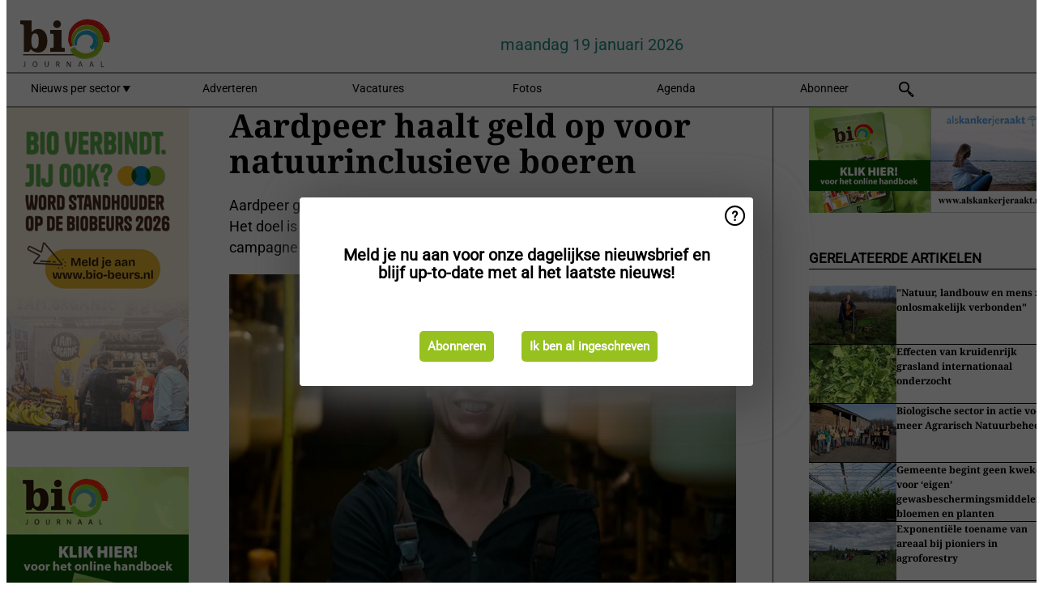

--- FILE ---
content_type: text/html; charset=utf-8
request_url: https://www.biojournaal.nl/widget/googlenews/1041/
body_size: 2505
content:

<section>
    <h2>Overig nieuws</h2>
    <ul >
            <li >
                <a href="https://news.google.com/rss/articles/[base64]?oc=5">Handtekeningenactie en demonstratie tegen mogelijk AZC in Nieuw-Lekkerland - Alblasserdamsnieuws.nl</a>
            </li>
            <li >
                <a href="https://news.google.com/rss/articles/[base64]?oc=5">Beloega-spotters kunnen hun geluk niet op: &#x2019;Echt een droom om dit te zien&#x2019; - De Telegraaf</a>
            </li>
            <li >
                <a href="https://news.google.com/rss/articles/[base64]?oc=5">Honderden Koerden demonstreren voor Tweede Kamer om situatie in Syri&#xEB; - NOS</a>
            </li>
            <li >
                <a href="https://news.google.com/rss/articles/[base64]?oc=5">Noorderlicht op veel plaatsen in Nederland gezien: foto&#x2019;s tonen adembenemende kleurrijke hemel - De Telegraaf</a>
            </li>
            <li >
                <a href="https://news.google.com/rss/articles/[base64]?oc=5">Gewonde bewoner ontsnapt uit brandend appartement in Tilburg, buurtwoningen ontruimd - Brabants Dagblad</a>
            </li>
            <li >
                <a href="https://news.google.com/rss/articles/[base64]?oc=5">Hamzah rilt, is doorweekt en heeft &#x2018;grote ogen&#x2019;; heeft hij drugs gebruikt? Uren later steekt hij Sohani (11) neer - AD.nl</a>
            </li>
            <li >
                <a href="https://news.google.com/rss/articles/[base64]?oc=5">Mert A. (23) dwong jongeren tot zelfverminking: &#x2019;Je hebt de scar nodig, want ik ben God&#x2019; - De Telegraaf</a>
            </li>
            <li >
                <a href="https://news.google.com/rss/articles/[base64]?oc=5">Oud-profvoetballer Nigel R. heeft spijt van drugsdeal en &#x2018;deed het nog maar net&#x2019; - AD.nl</a>
            </li>
            <li >
                <a href="https://news.google.com/rss/articles/[base64]?oc=5">Alkmaarder Tijn (25) werd in stukken gehakt en in een olievat verbrand: &#x2019;Bruut en onmenselijk&#x2019; - De Telegraaf</a>
            </li>
            <li >
                <a href="https://news.google.com/rss/articles/[base64]?oc=5">Naturalis-directeur Marjolein van Breemen plotseling overleden: &#x2018;Speelde hoofdrol bij menselijke kant van de biologie&#x2019; - de Volkskrant</a>
            </li>
    </ul>
</section>

--- FILE ---
content_type: text/css
request_url: https://www.biojournaal.nl/dist/styles.css?v=UaHHwoGvzSGOQqkkyMIO23DGWg_v0hHe0R67oyKmO68
body_size: 44086
content:
/* noto-serif-cyrillic-ext-700-normal */
@font-face {
  font-family: 'Noto Serif';
  font-style: normal;
  font-display: swap;
  font-weight: 700;
  src: url(noto-serif-cyrillic-ext-700-normal.woff2) format('woff2'), url(noto-serif-cyrillic-ext-700-normal.woff) format('woff');
  unicode-range: U+0460-052F,U+1C80-1C8A,U+20B4,U+2DE0-2DFF,U+A640-A69F,U+FE2E-FE2F;
}

/* noto-serif-cyrillic-700-normal */
@font-face {
  font-family: 'Noto Serif';
  font-style: normal;
  font-display: swap;
  font-weight: 700;
  src: url(noto-serif-cyrillic-700-normal.woff2) format('woff2'), url(noto-serif-cyrillic-700-normal.woff) format('woff');
  unicode-range: U+0301,U+0400-045F,U+0490-0491,U+04B0-04B1,U+2116;
}

/* noto-serif-greek-ext-700-normal */
@font-face {
  font-family: 'Noto Serif';
  font-style: normal;
  font-display: swap;
  font-weight: 700;
  src: url(noto-serif-greek-ext-700-normal.woff2) format('woff2'), url(noto-serif-greek-ext-700-normal.woff) format('woff');
  unicode-range: U+1F00-1FFF;
}

/* noto-serif-greek-700-normal */
@font-face {
  font-family: 'Noto Serif';
  font-style: normal;
  font-display: swap;
  font-weight: 700;
  src: url(noto-serif-greek-700-normal.woff2) format('woff2'), url(noto-serif-greek-700-normal.woff) format('woff');
  unicode-range: U+0370-0377,U+037A-037F,U+0384-038A,U+038C,U+038E-03A1,U+03A3-03FF;
}

/* noto-serif-vietnamese-700-normal */
@font-face {
  font-family: 'Noto Serif';
  font-style: normal;
  font-display: swap;
  font-weight: 700;
  src: url(noto-serif-vietnamese-700-normal.woff2) format('woff2'), url(noto-serif-vietnamese-700-normal.woff) format('woff');
  unicode-range: U+0102-0103,U+0110-0111,U+0128-0129,U+0168-0169,U+01A0-01A1,U+01AF-01B0,U+0300-0301,U+0303-0304,U+0308-0309,U+0323,U+0329,U+1EA0-1EF9,U+20AB;
}

/* noto-serif-latin-ext-700-normal */
@font-face {
  font-family: 'Noto Serif';
  font-style: normal;
  font-display: swap;
  font-weight: 700;
  src: url(noto-serif-latin-ext-700-normal.woff2) format('woff2'), url(noto-serif-latin-ext-700-normal.woff) format('woff');
  unicode-range: U+0100-02BA,U+02BD-02C5,U+02C7-02CC,U+02CE-02D7,U+02DD-02FF,U+0304,U+0308,U+0329,U+1D00-1DBF,U+1E00-1E9F,U+1EF2-1EFF,U+2020,U+20A0-20AB,U+20AD-20C0,U+2113,U+2C60-2C7F,U+A720-A7FF;
}

/* noto-serif-latin-700-normal */
@font-face {
  font-family: 'Noto Serif';
  font-style: normal;
  font-display: swap;
  font-weight: 700;
  src: url(noto-serif-latin-700-normal.woff2) format('woff2'), url(noto-serif-latin-700-normal.woff) format('woff');
  unicode-range: U+0000-00FF,U+0131,U+0152-0153,U+02BB-02BC,U+02C6,U+02DA,U+02DC,U+0304,U+0308,U+0329,U+2000-206F,U+20AC,U+2122,U+2191,U+2193,U+2212,U+2215,U+FEFF,U+FFFD;
}
.dp__input_wrap {
  position: relative;
  width: 100%;
  box-sizing: unset;
}
.dp__input_wrap:focus {
  border-color: var(--dp-border-color-hover);
  outline: none;
}
.dp__input_valid {
  box-shadow: 0 0 var(--dp-border-radius) var(--dp-success-color);
  border-color: var(--dp-success-color);
}
.dp__input_valid:hover {
  border-color: var(--dp-success-color);
}
.dp__input_invalid {
  box-shadow: 0 0 var(--dp-border-radius) var(--dp-danger-color);
  border-color: var(--dp-danger-color);
}
.dp__input_invalid:hover {
  border-color: var(--dp-danger-color);
}
.dp__input {
  background-color: var(--dp-background-color);
  border-radius: var(--dp-border-radius);
  font-family: var(--dp-font-family);
  border: 1px solid var(--dp-border-color);
  outline: none;
  transition: border-color 0.2s cubic-bezier(0.645, 0.045, 0.355, 1);
  width: 100%;
  font-size: var(--dp-font-size);
  line-height: calc(var(--dp-font-size) * 1.5);
  padding: var(--dp-input-padding);
  color: var(--dp-text-color);
  box-sizing: border-box;
}
.dp__input::placeholder {
  opacity: 0.7;
}
.dp__input:hover:not(.dp__input_focus) {
  border-color: var(--dp-border-color-hover);
}
.dp__input_reg {
  caret-color: rgba(0, 0, 0, 0);
}
.dp__input_focus {
  border-color: var(--dp-border-color-focus);
}
.dp__disabled {
  background: var(--dp-disabled-color);
}
.dp__disabled::placeholder {
  color: var(--dp-disabled-color-text);
}
.dp__input_icons {
  display: inline-block;
  width: var(--dp-font-size);
  height: var(--dp-font-size);
  stroke-width: 0;
  font-size: var(--dp-font-size);
  line-height: calc(var(--dp-font-size) * 1.5);
  padding: 6px 12px;
  color: var(--dp-icon-color);
  box-sizing: content-box;
}
.dp__input_icon {
  cursor: pointer;
  position: absolute;
  top: 50%;
  inset-inline-start: 0;
  transform: translateY(-50%);
  color: var(--dp-icon-color);
}
.dp__clear_icon {
  position: absolute;
  top: 50%;
  inset-inline-end: 0;
  transform: translateY(-50%);
  cursor: pointer;
  color: var(--dp-icon-color);
}
.dp__input_icon_pad {
  padding-inline-start: var(--dp-input-icon-padding);
}
.dp__menu {
  background: var(--dp-background-color);
  border-radius: var(--dp-border-radius);
  min-width: var(--dp-menu-min-width);
  font-family: var(--dp-font-family);
  font-size: var(--dp-font-size);
  user-select: none;
  border: 1px solid var(--dp-menu-border-color);
  box-sizing: border-box;
}
.dp__menu::after {
  box-sizing: border-box;
}
.dp__menu::before {
  box-sizing: border-box;
}
.dp__menu:focus {
  border: 1px solid var(--dp-menu-border-color);
  outline: none;
}
.dp--menu-wrapper {
  position: absolute;
  z-index: 99999;
}
.dp__menu_inner {
  padding: var(--dp-menu-padding);
}
.dp--menu--inner-stretched {
  padding: 6px 0;
}
.dp__menu_index {
  z-index: 99999;
}
.dp-menu-loading,
.dp__menu_readonly,
.dp__menu_disabled {
  position: absolute;
  inset: 0;
  z-index: 999999;
}
.dp__menu_disabled {
  background: rgba(255, 255, 255, 0.5);
  cursor: not-allowed;
}
.dp__menu_readonly {
  background: rgba(0, 0, 0, 0);
  cursor: default;
}
.dp-menu-loading {
  background: rgba(255, 255, 255, 0.5);
  cursor: default;
}
.dp--menu-load-container {
  display: flex;
  height: 100%;
  width: 100%;
  justify-content: center;
  align-items: center;
}
.dp--menu-loader {
  width: 48px;
  height: 48px;
  border: var(--dp-loader);
  border-bottom-color: rgba(0, 0, 0, 0);
  border-radius: 50%;
  display: inline-block;
  box-sizing: border-box;
  animation: dp-load-rotation 1s linear infinite;
  position: absolute;
}
@keyframes dp-load-rotation {
  0% {
    transform: rotate(0deg);
  }
  100% {
    transform: rotate(360deg);
  }
}
.dp__arrow_top {
  left: var(--dp-arrow-left);
  top: 0;
  height: 12px;
  width: 12px;
  background-color: var(--dp-background-color);
  position: absolute;
  border-inline-end: 1px solid var(--dp-menu-border-color);
  border-top: 1px solid var(--dp-menu-border-color);
  transform: translate(-50%, -50%) rotate(-45deg);
}
.dp__arrow_bottom {
  left: var(--dp-arrow-left);
  bottom: 0;
  height: 12px;
  width: 12px;
  background-color: var(--dp-background-color);
  position: absolute;
  border-inline-end: 1px solid var(--dp-menu-border-color);
  border-bottom: 1px solid var(--dp-menu-border-color);
  transform: translate(-50%, 50%) rotate(45deg);
}
.dp__action_extra {
  text-align: center;
  padding: 2px 0;
}
.dp--preset-dates {
  padding: 5px;
  border-inline-end: 1px solid var(--dp-border-color);
}
@media only screen and (width <= 600px) {
  .dp--preset-dates {
    display: flex;
    align-self: center;
    border: none;
    overflow-x: auto;
    max-width: calc(var(--dp-menu-width) - var(--dp-action-row-padding) * 2);
  }
}
.dp--preset-dates-collapsed {
  display: flex;
  align-self: center;
  border: none;
  overflow-x: auto;
  max-width: calc(var(--dp-menu-width) - var(--dp-action-row-padding) * 2);
}
.dp__sidebar_left {
  padding: 5px;
  border-inline-end: 1px solid var(--dp-border-color);
}
.dp__sidebar_right {
  padding: 5px;
  margin-inline-end: 1px solid var(--dp-border-color);
}
.dp--preset-range {
  display: block;
  width: 100%;
  padding: 5px;
  text-align: left;
  white-space: nowrap;
  color: var(--dp-text-color);
  border-radius: var(--dp-border-radius);
  transition: var(--dp-common-transition);
}
.dp--preset-range:hover {
  background-color: var(--dp-hover-color);
  color: var(--dp-hover-text-color);
  cursor: pointer;
}
@media only screen and (width <= 600px) {
  .dp--preset-range {
    border: 1px solid var(--dp-border-color);
    margin: 0 3px;
  }
  .dp--preset-range:first-child {
    margin-left: 0;
  }
  .dp--preset-range:last-child {
    margin-right: 0;
  }
}
.dp--preset-range-collapsed {
  border: 1px solid var(--dp-border-color);
  margin: 0 3px;
}
.dp--preset-range-collapsed:first-child {
  margin-left: 0;
}
.dp--preset-range-collapsed:last-child {
  margin-right: 0;
}
.dp__menu_content_wrapper {
  display: flex;
}
@media only screen and (width <= 600px) {
  .dp__menu_content_wrapper {
    flex-direction: column-reverse;
  }
}
.dp--menu-content-wrapper-collapsed {
  flex-direction: column-reverse;
}
.dp__calendar_header {
  position: relative;
  display: flex;
  justify-content: center;
  align-items: center;
  color: var(--dp-text-color);
  white-space: nowrap;
  font-weight: bold;
}
.dp__calendar_header_item {
  text-align: center;
  flex-grow: 1;
  height: var(--dp-cell-size);
  padding: var(--dp-cell-padding);
  width: var(--dp-cell-size);
  box-sizing: border-box;
}
.dp__calendar_row {
  display: flex;
  justify-content: center;
  align-items: center;
  margin: var(--dp-row-margin);
}
.dp__calendar_item {
  text-align: center;
  flex-grow: 1;
  box-sizing: border-box;
  color: var(--dp-text-color);
}
.dp__calendar {
  position: relative;
}
.dp__calendar_header_cell {
  border-bottom: thin solid var(--dp-border-color);
  padding: var(--dp-calendar-header-cell-padding);
}
.dp__cell_inner {
  display: flex;
  align-items: center;
  text-align: center;
  justify-content: center;
  border-radius: var(--dp-cell-border-radius);
  height: var(--dp-cell-size);
  padding: var(--dp-cell-padding);
  width: var(--dp-cell-size);
  border: 1px solid rgba(0, 0, 0, 0);
  box-sizing: border-box;
  position: relative;
}
.dp__cell_inner:hover {
  transition: all 0.2s;
}
.dp__cell_auto_range_start,
.dp__date_hover_start:hover,
.dp__range_start {
  border-end-end-radius: 0;
  border-start-end-radius: 0;
}
.dp__cell_auto_range_end,
.dp__date_hover_end:hover,
.dp__range_end {
  border-end-start-radius: 0;
  border-start-start-radius: 0;
}
.dp__range_end,
.dp__range_start,
.dp__active_date {
  background: var(--dp-primary-color);
  color: var(--dp-primary-text-color);
}
.dp__date_hover_end:hover,
.dp__date_hover_start:hover,
.dp__date_hover:hover {
  background: var(--dp-hover-color);
  color: var(--dp-hover-text-color);
}
.dp__cell_offset {
  color: var(--dp-secondary-color);
}
.dp__cell_disabled {
  color: var(--dp-secondary-color);
  cursor: not-allowed;
}
.dp__range_between {
  background: var(--dp-range-between-dates-background-color);
  color: var(--dp-range-between-dates-text-color);
  border-radius: 0;
  border: 1px solid var(--dp-range-between-border-color);
}
.dp__range_between_week {
  background: var(--dp-primary-color);
  color: var(--dp-primary-text-color);
  border-radius: 0;
  border-top: 1px solid var(--dp-primary-color);
  border-bottom: 1px solid var(--dp-primary-color);
}
.dp__today {
  border: 1px solid var(--dp-primary-color);
}
.dp__week_num {
  color: var(--dp-secondary-color);
  text-align: center;
}
.dp__cell_auto_range {
  border-radius: 0;
  border-top: 1px dashed var(--dp-primary-color);
  border-bottom: 1px dashed var(--dp-primary-color);
}
.dp__cell_auto_range_start {
  border-start-start-radius: var(--dp-cell-border-radius);
  border-end-start-radius: var(--dp-cell-border-radius);
  border-inline-start: 1px dashed var(--dp-primary-color);
  border-top: 1px dashed var(--dp-primary-color);
  border-bottom: 1px dashed var(--dp-primary-color);
}
.dp__cell_auto_range_end {
  border-start-end-radius: var(--dp-cell-border-radius);
  border-end-end-radius: var(--dp-cell-border-radius);
  border-top: 1px dashed var(--dp-primary-color);
  border-bottom: 1px dashed var(--dp-primary-color);
  border-inline-end: 1px dashed var(--dp-primary-color);
}
.dp__calendar_header_separator {
  width: 100%;
  height: 1px;
  background: var(--dp-border-color);
}
.dp__calendar_next {
  margin-inline-start: var(--dp-multi-calendars-spacing);
}
.dp__marker_line,
.dp__marker_dot {
  height: 5px;
  background-color: var(--dp-marker-color);
  position: absolute;
  bottom: 0;
}
.dp__marker_dot {
  width: 5px;
  border-radius: 50%;
  left: 50%;
  transform: translateX(-50%);
}
.dp__marker_line {
  width: 100%;
  left: 0;
}
.dp__marker_tooltip {
  position: absolute;
  border-radius: var(--dp-border-radius);
  background-color: var(--dp-tooltip-color);
  padding: 5px;
  border: 1px solid var(--dp-border-color);
  z-index: 99999;
  box-sizing: border-box;
  cursor: default;
}
.dp__tooltip_content {
  white-space: nowrap;
}
.dp__tooltip_text {
  display: flex;
  align-items: center;
  flex-flow: row nowrap;
  color: var(--dp-text-color);
}
.dp__tooltip_mark {
  height: 5px;
  width: 5px;
  border-radius: 50%;
  background-color: var(--dp-text-color);
  color: var(--dp-text-color);
  margin-inline-end: 5px;
}
.dp__arrow_bottom_tp {
  bottom: 0;
  height: 8px;
  width: 8px;
  background-color: var(--dp-tooltip-color);
  position: absolute;
  border-inline-end: 1px solid var(--dp-border-color);
  border-bottom: 1px solid var(--dp-border-color);
  transform: translate(-50%, 50%) rotate(45deg);
}
.dp__instance_calendar {
  position: relative;
  width: 100%;
}
@media only screen and (width <= 600px) {
  .dp__flex_display {
    flex-direction: column;
  }
}
.dp--flex-display-collapsed {
  flex-direction: column;
}
.dp__cell_highlight {
  background-color: var(--dp-highlight-color);
}
.dp__month_year_row {
  display: flex;
  align-items: center;
  height: var(--dp-month-year-row-height);
  color: var(--dp-text-color);
  box-sizing: border-box;
}
.dp__inner_nav {
  display: flex;
  align-items: center;
  justify-content: center;
  cursor: pointer;
  height: var(--dp-month-year-row-button-size);
  width: var(--dp-month-year-row-button-size);
  color: var(--dp-icon-color);
  text-align: center;
  border-radius: 50%;
}
.dp__inner_nav svg {
  height: var(--dp-button-icon-height);
  width: var(--dp-button-icon-height);
}
.dp__inner_nav:hover {
  background: var(--dp-hover-color);
  color: var(--dp-hover-icon-color);
}
[dir="rtl"] .dp__inner_nav {
  transform: rotate(180deg);
}
.dp__inner_nav_disabled:hover,
.dp__inner_nav_disabled {
  background: var(--dp-disabled-color);
  color: var(--dp-disabled-color-text);
  cursor: not-allowed;
}
.dp--year-select,
.dp__month_year_select {
  text-align: center;
  cursor: pointer;
  height: var(--dp-month-year-row-height);
  display: flex;
  align-items: center;
  justify-content: center;
  border-radius: var(--dp-border-radius);
  box-sizing: border-box;
  color: var(--dp-text-color);
}
.dp--year-select:hover,
.dp__month_year_select:hover {
  background: var(--dp-hover-color);
  color: var(--dp-hover-text-color);
  transition: var(--dp-common-transition);
}
.dp__month_year_select {
  width: 50%;
}
.dp--year-select {
  width: 100%;
}
.dp__month_year_wrap {
  display: flex;
  flex-direction: row;
  width: 100%;
}
.dp__year_disable_select {
  justify-content: space-around;
}
.dp--header-wrap {
  display: flex;
  width: 100%;
  flex-direction: column;
}
.dp__overlay {
  width: 100%;
  background: var(--dp-background-color);
  transition: opacity 1s ease-out;
  z-index: 99999;
  font-family: var(--dp-font-family);
  color: var(--dp-text-color);
  box-sizing: border-box;
}
.dp--overlay-absolute {
  position: absolute;
  height: 100%;
  top: 0;
  left: 0;
}
.dp--overlay-relative {
  position: relative;
}
.dp__overlay_container::-webkit-scrollbar-track {
  box-shadow: var(--dp-scroll-bar-background);
  background-color: var(--dp-scroll-bar-background);
}
.dp__overlay_container::-webkit-scrollbar {
  width: 5px;
  background-color: var(--dp-scroll-bar-background);
}
.dp__overlay_container::-webkit-scrollbar-thumb {
  background-color: var(--dp-scroll-bar-color);
  border-radius: 10px;
}
.dp__overlay:focus {
  border: none;
  outline: none;
}
.dp__container_flex {
  display: flex;
}
.dp__container_block {
  display: block;
}
.dp__overlay_container {
  flex-direction: column;
  overflow-y: auto;
  height: var(--dp-overlay-height);
}
.dp__time_picker_overlay_container {
  height: 100%;
}
.dp__overlay_row {
  padding: 0;
  box-sizing: border-box;
  display: flex;
  margin-inline: auto auto;
  flex-wrap: wrap;
  max-width: 100%;
  width: 100%;
  align-items: center;
}
.dp__flex_row {
  flex: 1;
}
.dp__overlay_col {
  box-sizing: border-box;
  width: 33%;
  padding: var(--dp-overlay-col-padding);
  white-space: nowrap;
}
.dp__overlay_cell_pad {
  padding: var(--dp-common-padding) 0;
}
.dp__overlay_cell_active {
  cursor: pointer;
  border-radius: var(--dp-border-radius);
  text-align: center;
  background: var(--dp-primary-color);
  color: var(--dp-primary-text-color);
}
.dp__overlay_cell {
  cursor: pointer;
  border-radius: var(--dp-border-radius);
  text-align: center;
}
.dp__overlay_cell:hover {
  background: var(--dp-hover-color);
  color: var(--dp-hover-text-color);
  transition: var(--dp-common-transition);
}
.dp__cell_in_between {
  background: var(--dp-hover-color);
  color: var(--dp-hover-text-color);
}
.dp__over_action_scroll {
  right: 5px;
  box-sizing: border-box;
}
.dp__overlay_cell_disabled {
  cursor: not-allowed;
  background: var(--dp-disabled-color);
}
.dp__overlay_cell_disabled:hover {
  background: var(--dp-disabled-color);
}
.dp__overlay_cell_active_disabled {
  cursor: not-allowed;
  background: var(--dp-primary-disabled-color);
}
.dp__overlay_cell_active_disabled:hover {
  background: var(--dp-primary-disabled-color);
}
.dp__btn,
.dp--qr-btn,
.dp--time-invalid,
.dp--time-overlay-btn {
  border: none;
  font: inherit;
  transition: var(--dp-common-transition);
  line-height: normal;
}
.dp--year-mode-picker {
  display: flex;
  width: 100%;
  align-items: center;
  justify-content: space-between;
  height: var(--dp-cell-size);
}
.dp--tp-wrap {
  max-width: var(--dp-menu-min-width);
}
.dp__time_input {
  width: 100%;
  display: flex;
  align-items: center;
  justify-content: center;
  user-select: none;
  font-family: var(--dp-font-family);
  color: var(--dp-text-color);
}
.dp__time_col_reg_block {
  padding: 0 20px;
}
.dp__time_col_reg_inline {
  padding: 0 10px;
}
.dp__time_col_reg_with_button {
  padding: 0 15px;
}
.dp__time_col_sec {
  padding: 0 10px;
}
.dp__time_col_sec_with_button {
  padding: 0 5px;
}
.dp__time_col {
  text-align: center;
  display: flex;
  align-items: center;
  justify-content: center;
  flex-direction: column;
}
.dp__time_col_block {
  font-size: var(--dp-time-font-size);
}
.dp__time_display_block {
  padding: 0 3px;
}
.dp__time_display_inline {
  padding: 5px;
}
.dp__time_picker_inline_container {
  display: flex;
  width: 100%;
  justify-content: center;
}
.dp__inc_dec_button {
  padding: 5px;
  margin: 0;
  height: var(--dp-time-inc-dec-button-size);
  width: var(--dp-time-inc-dec-button-size);
  display: flex;
  align-items: center;
  justify-content: center;
  cursor: pointer;
  border-radius: 50%;
  color: var(--dp-icon-color);
  box-sizing: border-box;
}
.dp__inc_dec_button svg {
  height: var(--dp-time-inc-dec-button-size);
  width: var(--dp-time-inc-dec-button-size);
}
.dp__inc_dec_button:hover {
  background: var(--dp-hover-color);
  color: var(--dp-primary-color);
}
.dp__time_display {
  cursor: pointer;
  color: var(--dp-text-color);
  border-radius: var(--dp-border-radius);
  display: flex;
  align-items: center;
  justify-content: center;
}
.dp__time_display:hover:enabled {
  background: var(--dp-hover-color);
  color: var(--dp-hover-text-color);
}
.dp__inc_dec_button_inline {
  width: 100%;
  padding: 0;
  height: 8px;
  cursor: pointer;
  display: flex;
  align-items: center;
}
.dp__inc_dec_button_disabled,
.dp__inc_dec_button_disabled:hover {
  background: var(--dp-disabled-color);
  color: var(--dp-disabled-color-text);
  cursor: not-allowed;
}
.dp__pm_am_button {
  background: var(--dp-primary-color);
  color: var(--dp-primary-text-color);
  border: none;
  padding: var(--dp-common-padding);
  border-radius: var(--dp-border-radius);
  cursor: pointer;
}
.dp__tp_inline_btn_bar {
  width: 100%;
  height: 4px;
  background-color: var(--dp-secondary-color);
  transition: var(--dp-common-transition);
  border-collapse: collapse;
}
.dp__tp_inline_btn_top:hover .dp__tp_btn_in_r {
  background-color: var(--dp-primary-color);
  transform: rotate(12deg) scale(1.15) translateY(-2px);
}
.dp__tp_inline_btn_top:hover .dp__tp_btn_in_l {
  background-color: var(--dp-primary-color);
  transform: rotate(-12deg) scale(1.15) translateY(-2px);
}
.dp__tp_inline_btn_bottom:hover .dp__tp_btn_in_r {
  background-color: var(--dp-primary-color);
  transform: rotate(-12deg) scale(1.15) translateY(-2px);
}
.dp__tp_inline_btn_bottom:hover .dp__tp_btn_in_l {
  background-color: var(--dp-primary-color);
  transform: rotate(12deg) scale(1.15) translateY(-2px);
}
.dp--time-overlay-btn {
  background: none;
}
.dp--time-invalid {
  background-color: var(--dp-disabled-color);
}
.dp__action_row {
  display: flex;
  align-items: center;
  width: 100%;
  padding: var(--dp-action-row-padding);
  box-sizing: border-box;
  color: var(--dp-text-color);
  flex-flow: row nowrap;
}
.dp__action_row svg {
  height: var(--dp-button-icon-height);
  width: auto;
}
.dp__selection_preview {
  display: block;
  color: var(--dp-text-color);
  font-size: var(--dp-preview-font-size);
  overflow: hidden;
  white-space: nowrap;
  text-overflow: ellipsis;
}
.dp__action_buttons {
  display: flex;
  flex: 0;
  white-space: nowrap;
  align-items: center;
  justify-content: flex-end;
  margin-inline-start: auto;
}
.dp__action_button {
  display: inline-flex;
  align-items: center;
  background: rgba(0, 0, 0, 0);
  border: 1px solid rgba(0, 0, 0, 0);
  padding: var(--dp-action-buttons-padding);
  line-height: var(--dp-action-button-height);
  margin-inline-start: 3px;
  height: var(--dp-action-button-height);
  cursor: pointer;
  border-radius: var(--dp-border-radius);
  font-size: var(--dp-preview-font-size);
  font-family: var(--dp-font-family);
}
.dp__action_cancel {
  color: var(--dp-text-color);
  border: 1px solid var(--dp-border-color);
}
.dp__action_cancel:hover {
  border-color: var(--dp-primary-color);
  transition: var(--dp-action-row-transtion);
}
.dp__action_buttons .dp__action_select {
  background: var(--dp-primary-color);
  color: var(--dp-primary-text-color);
}
.dp__action_buttons .dp__action_select:hover {
  background: var(--dp-primary-color);
  transition: var(--dp-action-row-transtion);
}
.dp__action_buttons .dp__action_select:disabled {
  background: var(--dp-primary-disabled-color);
  cursor: not-allowed;
}
.dp-quarter-picker-wrap {
  display: flex;
  flex-direction: column;
  height: 100%;
  min-width: var(--dp-menu-min-width);
}
.dp--qr-btn-disabled {
  cursor: not-allowed;
  background: var(--dp-disabled-color);
}
.dp--qr-btn-disabled:hover {
  background: var(--dp-disabled-color);
}
.dp--qr-btn {
  width: 100%;
  padding: var(--dp-common-padding);
}
.dp--qr-btn:not(
  .dp--highlighted,
  .dp--qr-btn-active,
  .dp--qr-btn-disabled,
  .dp--qr-btn-between
) {
  background: none;
}
.dp--qr-btn:hover:not(.dp--qr-btn-active, .dp--qr-btn-disabled) {
  background: var(--dp-hover-color);
  color: var(--dp-hover-text-color);
  transition: var(--dp-common-transition);
}
.dp--quarter-items {
  display: flex;
  flex-direction: column;
  flex: 1;
  width: 100%;
  height: 100%;
  justify-content: space-evenly;
}
.dp--qr-btn-active {
  background: var(--dp-primary-color);
  color: var(--dp-primary-text-color);
}
.dp--qr-btn-between {
  background: var(--dp-hover-color);
  color: var(--dp-hover-text-color);
}
.dp__btn,
.dp--time-overlay-btn,
.dp--time-invalid,
.dp--qr-btn {
  border: none;
  font: inherit;
  transition: var(--dp-common-transition);
  line-height: normal;
}
.dp--year-mode-picker {
  display: flex;
  width: 100%;
  align-items: center;
  justify-content: space-between;
  height: var(--dp-cell-size);
}
:root {
  --dp-common-transition: all 0.1s ease-in;
  --dp-menu-padding: 6px 8px;
  --dp-animation-duration: 0.1s;
  --dp-menu-appear-transition-timing: cubic-bezier(0.4, 0, 1, 1);
  --dp-transition-timing: ease-out;
  --dp-action-row-transtion: all 0.2s ease-in;
  --dp-font-family:
    -apple-system, blinkmacsystemfont, "Segoe UI", roboto, oxygen, ubuntu,
    cantarell, "Open Sans", "Helvetica Neue", sans-serif;
  --dp-border-radius: 4px;
  --dp-cell-border-radius: 4px;
  --dp-transition-length: 22px;
  --dp-transition-timing-general: 0.1s;
  --dp-button-height: 35px;
  --dp-month-year-row-height: 35px;
  --dp-month-year-row-button-size: 25px;
  --dp-button-icon-height: 20px;
  --dp-calendar-wrap-padding: 0 5px;
  --dp-cell-size: 35px;
  --dp-cell-padding: 5px;
  --dp-common-padding: 10px;
  --dp-input-icon-padding: 35px;
  --dp-input-padding: 6px 30px 6px 12px;
  --dp-menu-min-width: 260px;
  --dp-action-buttons-padding: 1px 6px;
  --dp-row-margin: 5px 0;
  --dp-calendar-header-cell-padding: 0.5rem;
  --dp-multi-calendars-spacing: 10px;
  --dp-overlay-col-padding: 3px;
  --dp-time-inc-dec-button-size: 32px;
  --dp-font-size: 1rem;
  --dp-preview-font-size: 0.8rem;
  --dp-time-font-size: 2rem;
  --dp-action-button-height: 22px;
  --dp-action-row-padding: 8px;
}
.dp__theme_dark {
  --dp-background-color: #212121;
  --dp-text-color: #fff;
  --dp-hover-color: #484848;
  --dp-hover-text-color: #fff;
  --dp-hover-icon-color: #959595;
  --dp-primary-color: #005cb2;
  --dp-primary-disabled-color: #61a8ea;
  --dp-primary-text-color: #fff;
  --dp-secondary-color: #a9a9a9;
  --dp-border-color: #2d2d2d;
  --dp-menu-border-color: #2d2d2d;
  --dp-border-color-hover: #aaaeb7;
  --dp-border-color-focus: #aaaeb7;
  --dp-disabled-color: #737373;
  --dp-disabled-color-text: #d0d0d0;
  --dp-scroll-bar-background: #212121;
  --dp-scroll-bar-color: #484848;
  --dp-success-color: #00701a;
  --dp-success-color-disabled: #428f59;
  --dp-icon-color: #959595;
  --dp-danger-color: #e53935;
  --dp-marker-color: #e53935;
  --dp-tooltip-color: #3e3e3e;
  --dp-highlight-color: rgb(0 92 178 / 20%);
  --dp-range-between-dates-background-color: var(--dp-hover-color, #484848);
  --dp-range-between-dates-text-color: var(--dp-hover-text-color, #fff);
  --dp-range-between-border-color: var(--dp-hover-color, #fff);
  --dp-loader: 5px solid #005cb2;
}
.dp__theme_light {
  --dp-background-color: #fff;
  --dp-text-color: #212121;
  --dp-hover-color: #f3f3f3;
  --dp-hover-text-color: #212121;
  --dp-hover-icon-color: #959595;
  --dp-primary-color: #1976d2;
  --dp-primary-disabled-color: #6bacea;
  --dp-primary-text-color: #f8f5f5;
  --dp-secondary-color: #c0c4cc;
  --dp-border-color: #ddd;
  --dp-menu-border-color: #ddd;
  --dp-border-color-hover: #aaaeb7;
  --dp-border-color-focus: #aaaeb7;
  --dp-disabled-color: #f6f6f6;
  --dp-scroll-bar-background: #f3f3f3;
  --dp-scroll-bar-color: #959595;
  --dp-success-color: #76d275;
  --dp-success-color-disabled: #a3d9b1;
  --dp-icon-color: #959595;
  --dp-danger-color: #ff6f60;
  --dp-marker-color: #ff6f60;
  --dp-tooltip-color: #fafafa;
  --dp-disabled-color-text: #8e8e8e;
  --dp-highlight-color: rgb(25 118 210 / 10%);
  --dp-range-between-dates-background-color: var(--dp-hover-color, #f3f3f3);
  --dp-range-between-dates-text-color: var(--dp-hover-text-color, #212121);
  --dp-range-between-border-color: var(--dp-hover-color, #f3f3f3);
  --dp-loader: 5px solid #1976d2;
}
.dp__flex {
  display: flex;
  align-items: center;
}
.dp__btn {
  background: none;
}
.dp__main {
  font-family: var(--dp-font-family);
  user-select: none;
  box-sizing: border-box;
  position: relative;
  width: 100%;
}
.dp__pointer {
  cursor: pointer;
}
.dp__icon {
  stroke: currentcolor;
  fill: currentcolor;
}
.dp__button {
  width: 100%;
  text-align: center;
  color: var(--dp-icon-color);
  cursor: pointer;
  display: flex;
  align-items: center;
  place-content: center center;
  padding: var(--dp-common-padding);
  box-sizing: border-box;
  height: var(--dp-button-height);
}
.dp__button.dp__overlay_action {
  position: absolute;
  bottom: 0;
}
.dp__button:hover {
  background: var(--dp-hover-color);
  color: var(--dp-hover-icon-color);
}
.dp__button svg {
  height: var(--dp-button-icon-height);
  width: auto;
}
.dp__button_bottom {
  border-bottom-left-radius: var(--dp-border-radius);
  border-bottom-right-radius: var(--dp-border-radius);
}
.dp__flex_display {
  display: flex;
}
.dp__flex_display_with_input {
  flex-direction: column;
  align-items: flex-start;
}
.dp__relative {
  position: relative;
}
.calendar-next-enter-active,
.calendar-next-leave-active,
.calendar-prev-enter-active,
.calendar-prev-leave-active {
  transition: all var(--dp-transition-timing-general) ease-out;
}
.calendar-next-enter-from {
  opacity: 0;
  transform: translateX(var(--dp-transition-length));
}
.calendar-next-leave-to {
  opacity: 0;
  transform: translateX(calc(var(--dp-transition-length) * -1));
}
.calendar-prev-enter-from {
  opacity: 0;
  transform: translateX(calc(var(--dp-transition-length) * -1));
}
.calendar-prev-leave-to {
  opacity: 0;
  transform: translateX(var(--dp-transition-length));
}
.dp-menu-appear-bottom-enter-active,
.dp-menu-appear-bottom-leave-active,
.dp-menu-appear-top-enter-active,
.dp-menu-appear-top-leave-active,
.dp-slide-up-enter-active,
.dp-slide-up-leave-active,
.dp-slide-down-enter-active,
.dp-slide-down-leave-active {
  transition: all var(--dp-animation-duration) var(--dp-transition-timing);
}
.dp-menu-appear-top-enter-from,
.dp-menu-appear-top-leave-to,
.dp-slide-down-leave-to,
.dp-slide-up-enter-from {
  opacity: 0;
  transform: translateY(var(--dp-transition-length));
}
.dp-menu-appear-bottom-enter-from,
.dp-menu-appear-bottom-leave-to,
.dp-slide-down-enter-from,
.dp-slide-up-leave-to {
  opacity: 0;
  transform: translateY(calc(var(--dp-transition-length) * -1));
}
.dp--arrow-btn-nav {
  transition: var(--dp-common-transition);
}
.dp--highlighted {
  background-color: var(--dp-highlight-color);
}

.modal {
  display: none;
  background: rgba(0, 0, 0, .30);
  z-index: 999;
  padding: 30px 0;

  position: fixed;
  top: 0;
  left: 0;
  right: 0;
  bottom: 0;

  overflow-x: hidden;
  overflow-y: auto;
}

.modal .modal-dialog {
  position: relative;
  width: 1100px;
  border-radius: 6px;
  -webkit-box-shadow: 0 3px 9px rgba(0, 0, 0, .5);
  box-shadow: 0 3px 9px rgba(0, 0, 0, .5);

  background: #fff;
  margin: 0 auto;
}
.flatpickr-calendar {
  background: transparent;
  opacity: 0;
  display: none;
  text-align: center;
  visibility: hidden;
  padding: 0;
  -webkit-animation: none;
          animation: none;
  direction: ltr;
  border: 0;
  font-size: 14px;
  line-height: 24px;
  border-radius: 5px;
  position: absolute;
  width: 307.875px;
  -webkit-box-sizing: border-box;
          box-sizing: border-box;
  -ms-touch-action: manipulation;
      touch-action: manipulation;
  background: #fff;
  -webkit-box-shadow: 1px 0 0 #e6e6e6, -1px 0 0 #e6e6e6, 0 1px 0 #e6e6e6, 0 -1px 0 #e6e6e6, 0 3px 13px rgba(0,0,0,0.08);
          box-shadow: 1px 0 0 #e6e6e6, -1px 0 0 #e6e6e6, 0 1px 0 #e6e6e6, 0 -1px 0 #e6e6e6, 0 3px 13px rgba(0,0,0,0.08);
}
.flatpickr-calendar.open,
.flatpickr-calendar.inline {
  opacity: 1;
  max-height: 640px;
  visibility: visible;
}
.flatpickr-calendar.open {
  display: inline-block;
  z-index: 99999;
}
.flatpickr-calendar.animate.open {
  -webkit-animation: fpFadeInDown 300ms cubic-bezier(0.23, 1, 0.32, 1);
          animation: fpFadeInDown 300ms cubic-bezier(0.23, 1, 0.32, 1);
}
.flatpickr-calendar.inline {
  display: block;
  position: relative;
  top: 2px;
}
.flatpickr-calendar.static {
  position: absolute;
  top: calc(100% + 2px);
}
.flatpickr-calendar.static.open {
  z-index: 999;
  display: block;
}
.flatpickr-calendar.multiMonth .flatpickr-days .dayContainer:nth-child(n+1) .flatpickr-day.inRange:nth-child(7n+7) {
  -webkit-box-shadow: none !important;
          box-shadow: none !important;
}
.flatpickr-calendar.multiMonth .flatpickr-days .dayContainer:nth-child(n+2) .flatpickr-day.inRange:nth-child(7n+1) {
  -webkit-box-shadow: -2px 0 0 #e6e6e6, 5px 0 0 #e6e6e6;
          box-shadow: -2px 0 0 #e6e6e6, 5px 0 0 #e6e6e6;
}
.flatpickr-calendar .hasWeeks .dayContainer,
.flatpickr-calendar .hasTime .dayContainer {
  border-bottom: 0;
  border-bottom-right-radius: 0;
  border-bottom-left-radius: 0;
}
.flatpickr-calendar .hasWeeks .dayContainer {
  border-left: 0;
}
.flatpickr-calendar.hasTime .flatpickr-time {
  height: 40px;
  border-top: 1px solid #e6e6e6;
}
.flatpickr-calendar.noCalendar.hasTime .flatpickr-time {
  height: auto;
}
.flatpickr-calendar:before,
.flatpickr-calendar:after {
  position: absolute;
  display: block;
  pointer-events: none;
  border: solid transparent;
  content: '';
  height: 0;
  width: 0;
  left: 22px;
}
.flatpickr-calendar.rightMost:before,
.flatpickr-calendar.arrowRight:before,
.flatpickr-calendar.rightMost:after,
.flatpickr-calendar.arrowRight:after {
  left: auto;
  right: 22px;
}
.flatpickr-calendar.arrowCenter:before,
.flatpickr-calendar.arrowCenter:after {
  left: 50%;
  right: 50%;
}
.flatpickr-calendar:before {
  border-width: 5px;
  margin: 0 -5px;
}
.flatpickr-calendar:after {
  border-width: 4px;
  margin: 0 -4px;
}
.flatpickr-calendar.arrowTop:before,
.flatpickr-calendar.arrowTop:after {
  bottom: 100%;
}
.flatpickr-calendar.arrowTop:before {
  border-bottom-color: #e6e6e6;
}
.flatpickr-calendar.arrowTop:after {
  border-bottom-color: #fff;
}
.flatpickr-calendar.arrowBottom:before,
.flatpickr-calendar.arrowBottom:after {
  top: 100%;
}
.flatpickr-calendar.arrowBottom:before {
  border-top-color: #e6e6e6;
}
.flatpickr-calendar.arrowBottom:after {
  border-top-color: #fff;
}
.flatpickr-calendar:focus {
  outline: 0;
}
.flatpickr-wrapper {
  position: relative;
  display: inline-block;
}
.flatpickr-months {
  display: -webkit-box;
  display: -webkit-flex;
  display: -ms-flexbox;
  display: flex;
}
.flatpickr-months .flatpickr-month {
  background: transparent;
  color: rgba(0,0,0,0.9);
  fill: rgba(0,0,0,0.9);
  height: 34px;
  line-height: 1;
  text-align: center;
  position: relative;
  -webkit-user-select: none;
     -moz-user-select: none;
      -ms-user-select: none;
          user-select: none;
  overflow: hidden;
  -webkit-box-flex: 1;
  -webkit-flex: 1;
      -ms-flex: 1;
          flex: 1;
}
.flatpickr-months .flatpickr-prev-month,
.flatpickr-months .flatpickr-next-month {
  -webkit-user-select: none;
     -moz-user-select: none;
      -ms-user-select: none;
          user-select: none;
  text-decoration: none;
  cursor: pointer;
  position: absolute;
  top: 0;
  height: 34px;
  padding: 10px;
  z-index: 3;
  color: rgba(0,0,0,0.9);
  fill: rgba(0,0,0,0.9);
}
.flatpickr-months .flatpickr-prev-month.flatpickr-disabled,
.flatpickr-months .flatpickr-next-month.flatpickr-disabled {
  display: none;
}
.flatpickr-months .flatpickr-prev-month i,
.flatpickr-months .flatpickr-next-month i {
  position: relative;
}
.flatpickr-months .flatpickr-prev-month.flatpickr-prev-month,
.flatpickr-months .flatpickr-next-month.flatpickr-prev-month {
/*
      /*rtl:begin:ignore*/
/*
      */
  left: 0;
/*
      /*rtl:end:ignore*/
/*
      */
}
/*
      /*rtl:begin:ignore*/
/*
      /*rtl:end:ignore*/
.flatpickr-months .flatpickr-prev-month.flatpickr-next-month,
.flatpickr-months .flatpickr-next-month.flatpickr-next-month {
/*
      /*rtl:begin:ignore*/
/*
      */
  right: 0;
/*
      /*rtl:end:ignore*/
/*
      */
}
/*
      /*rtl:begin:ignore*/
/*
      /*rtl:end:ignore*/
.flatpickr-months .flatpickr-prev-month:hover,
.flatpickr-months .flatpickr-next-month:hover {
  color: #959ea9;
}
.flatpickr-months .flatpickr-prev-month:hover svg,
.flatpickr-months .flatpickr-next-month:hover svg {
  fill: #f64747;
}
.flatpickr-months .flatpickr-prev-month svg,
.flatpickr-months .flatpickr-next-month svg {
  width: 14px;
  height: 14px;
}
.flatpickr-months .flatpickr-prev-month svg path,
.flatpickr-months .flatpickr-next-month svg path {
  -webkit-transition: fill 0.1s;
  transition: fill 0.1s;
  fill: inherit;
}
.numInputWrapper {
  position: relative;
  height: auto;
}
.numInputWrapper input,
.numInputWrapper span {
  display: inline-block;
}
.numInputWrapper input {
  width: 100%;
}
.numInputWrapper input::-ms-clear {
  display: none;
}
.numInputWrapper input::-webkit-outer-spin-button,
.numInputWrapper input::-webkit-inner-spin-button {
  margin: 0;
  -webkit-appearance: none;
}
.numInputWrapper span {
  position: absolute;
  right: 0;
  width: 14px;
  padding: 0 4px 0 2px;
  height: 50%;
  line-height: 50%;
  opacity: 0;
  cursor: pointer;
  border: 1px solid rgba(57,57,57,0.15);
  -webkit-box-sizing: border-box;
          box-sizing: border-box;
}
.numInputWrapper span:hover {
  background: rgba(0,0,0,0.1);
}
.numInputWrapper span:active {
  background: rgba(0,0,0,0.2);
}
.numInputWrapper span:after {
  display: block;
  content: "";
  position: absolute;
}
.numInputWrapper span.arrowUp {
  top: 0;
  border-bottom: 0;
}
.numInputWrapper span.arrowUp:after {
  border-left: 4px solid transparent;
  border-right: 4px solid transparent;
  border-bottom: 4px solid rgba(57,57,57,0.6);
  top: 26%;
}
.numInputWrapper span.arrowDown {
  top: 50%;
}
.numInputWrapper span.arrowDown:after {
  border-left: 4px solid transparent;
  border-right: 4px solid transparent;
  border-top: 4px solid rgba(57,57,57,0.6);
  top: 40%;
}
.numInputWrapper span svg {
  width: inherit;
  height: auto;
}
.numInputWrapper span svg path {
  fill: rgba(0,0,0,0.5);
}
.numInputWrapper:hover {
  background: rgba(0,0,0,0.05);
}
.numInputWrapper:hover span {
  opacity: 1;
}
.flatpickr-current-month {
  font-size: 135%;
  line-height: inherit;
  font-weight: 300;
  color: inherit;
  position: absolute;
  width: 75%;
  left: 12.5%;
  padding: 7.48px 0 0 0;
  line-height: 1;
  height: 34px;
  display: inline-block;
  text-align: center;
  -webkit-transform: translate3d(0px, 0px, 0px);
          transform: translate3d(0px, 0px, 0px);
}
.flatpickr-current-month span.cur-month {
  font-family: inherit;
  font-weight: 700;
  color: inherit;
  display: inline-block;
  margin-left: 0.5ch;
  padding: 0;
}
.flatpickr-current-month span.cur-month:hover {
  background: rgba(0,0,0,0.05);
}
.flatpickr-current-month .numInputWrapper {
  width: 6ch;
  width: 7ch\0;
  display: inline-block;
}
.flatpickr-current-month .numInputWrapper span.arrowUp:after {
  border-bottom-color: rgba(0,0,0,0.9);
}
.flatpickr-current-month .numInputWrapper span.arrowDown:after {
  border-top-color: rgba(0,0,0,0.9);
}
.flatpickr-current-month input.cur-year {
  background: transparent;
  -webkit-box-sizing: border-box;
          box-sizing: border-box;
  color: inherit;
  cursor: text;
  padding: 0 0 0 0.5ch;
  margin: 0;
  display: inline-block;
  font-size: inherit;
  font-family: inherit;
  font-weight: 300;
  line-height: inherit;
  height: auto;
  border: 0;
  border-radius: 0;
  vertical-align: initial;
  -webkit-appearance: textfield;
  -moz-appearance: textfield;
  appearance: textfield;
}
.flatpickr-current-month input.cur-year:focus {
  outline: 0;
}
.flatpickr-current-month input.cur-year[disabled],
.flatpickr-current-month input.cur-year[disabled]:hover {
  font-size: 100%;
  color: rgba(0,0,0,0.5);
  background: transparent;
  pointer-events: none;
}
.flatpickr-current-month .flatpickr-monthDropdown-months {
  appearance: menulist;
  background: transparent;
  border: none;
  border-radius: 0;
  box-sizing: border-box;
  color: inherit;
  cursor: pointer;
  font-size: inherit;
  font-family: inherit;
  font-weight: 300;
  height: auto;
  line-height: inherit;
  margin: -1px 0 0 0;
  outline: none;
  padding: 0 0 0 0.5ch;
  position: relative;
  vertical-align: initial;
  -webkit-box-sizing: border-box;
  -webkit-appearance: menulist;
  -moz-appearance: menulist;
  width: auto;
}
.flatpickr-current-month .flatpickr-monthDropdown-months:focus,
.flatpickr-current-month .flatpickr-monthDropdown-months:active {
  outline: none;
}
.flatpickr-current-month .flatpickr-monthDropdown-months:hover {
  background: rgba(0,0,0,0.05);
}
.flatpickr-current-month .flatpickr-monthDropdown-months .flatpickr-monthDropdown-month {
  background-color: transparent;
  outline: none;
  padding: 0;
}
.flatpickr-weekdays {
  background: transparent;
  text-align: center;
  overflow: hidden;
  width: 100%;
  display: -webkit-box;
  display: -webkit-flex;
  display: -ms-flexbox;
  display: flex;
  -webkit-box-align: center;
  -webkit-align-items: center;
      -ms-flex-align: center;
          align-items: center;
  height: 28px;
}
.flatpickr-weekdays .flatpickr-weekdaycontainer {
  display: -webkit-box;
  display: -webkit-flex;
  display: -ms-flexbox;
  display: flex;
  -webkit-box-flex: 1;
  -webkit-flex: 1;
      -ms-flex: 1;
          flex: 1;
}
span.flatpickr-weekday {
  cursor: default;
  font-size: 90%;
  background: transparent;
  color: rgba(0,0,0,0.54);
  line-height: 1;
  margin: 0;
  text-align: center;
  display: block;
  -webkit-box-flex: 1;
  -webkit-flex: 1;
      -ms-flex: 1;
          flex: 1;
  font-weight: bolder;
}
.dayContainer,
.flatpickr-weeks {
  padding: 1px 0 0 0;
}
.flatpickr-days {
  position: relative;
  overflow: hidden;
  display: -webkit-box;
  display: -webkit-flex;
  display: -ms-flexbox;
  display: flex;
  -webkit-box-align: start;
  -webkit-align-items: flex-start;
      -ms-flex-align: start;
          align-items: flex-start;
  width: 307.875px;
}
.flatpickr-days:focus {
  outline: 0;
}
.dayContainer {
  padding: 0;
  outline: 0;
  text-align: left;
  width: 307.875px;
  min-width: 307.875px;
  max-width: 307.875px;
  -webkit-box-sizing: border-box;
          box-sizing: border-box;
  display: inline-block;
  display: -ms-flexbox;
  display: -webkit-box;
  display: -webkit-flex;
  display: flex;
  -webkit-flex-wrap: wrap;
          flex-wrap: wrap;
  -ms-flex-wrap: wrap;
  -ms-flex-pack: justify;
  -webkit-justify-content: space-around;
          justify-content: space-around;
  -webkit-transform: translate3d(0px, 0px, 0px);
          transform: translate3d(0px, 0px, 0px);
  opacity: 1;
}
.dayContainer + .dayContainer {
  -webkit-box-shadow: -1px 0 0 #e6e6e6;
          box-shadow: -1px 0 0 #e6e6e6;
}
.flatpickr-day {
  background: none;
  border: 1px solid transparent;
  border-radius: 150px;
  -webkit-box-sizing: border-box;
          box-sizing: border-box;
  color: #393939;
  cursor: pointer;
  font-weight: 400;
  width: 14.2857143%;
  -webkit-flex-basis: 14.2857143%;
      -ms-flex-preferred-size: 14.2857143%;
          flex-basis: 14.2857143%;
  max-width: 39px;
  height: 39px;
  line-height: 39px;
  margin: 0;
  display: inline-block;
  position: relative;
  -webkit-box-pack: center;
  -webkit-justify-content: center;
      -ms-flex-pack: center;
          justify-content: center;
  text-align: center;
}
.flatpickr-day.inRange,
.flatpickr-day.prevMonthDay.inRange,
.flatpickr-day.nextMonthDay.inRange,
.flatpickr-day.today.inRange,
.flatpickr-day.prevMonthDay.today.inRange,
.flatpickr-day.nextMonthDay.today.inRange,
.flatpickr-day:hover,
.flatpickr-day.prevMonthDay:hover,
.flatpickr-day.nextMonthDay:hover,
.flatpickr-day:focus,
.flatpickr-day.prevMonthDay:focus,
.flatpickr-day.nextMonthDay:focus {
  cursor: pointer;
  outline: 0;
  background: #e6e6e6;
  border-color: #e6e6e6;
}
.flatpickr-day.today {
  border-color: #959ea9;
}
.flatpickr-day.today:hover,
.flatpickr-day.today:focus {
  border-color: #959ea9;
  background: #959ea9;
  color: #fff;
}
.flatpickr-day.selected,
.flatpickr-day.startRange,
.flatpickr-day.endRange,
.flatpickr-day.selected.inRange,
.flatpickr-day.startRange.inRange,
.flatpickr-day.endRange.inRange,
.flatpickr-day.selected:focus,
.flatpickr-day.startRange:focus,
.flatpickr-day.endRange:focus,
.flatpickr-day.selected:hover,
.flatpickr-day.startRange:hover,
.flatpickr-day.endRange:hover,
.flatpickr-day.selected.prevMonthDay,
.flatpickr-day.startRange.prevMonthDay,
.flatpickr-day.endRange.prevMonthDay,
.flatpickr-day.selected.nextMonthDay,
.flatpickr-day.startRange.nextMonthDay,
.flatpickr-day.endRange.nextMonthDay {
  background: #569ff7;
  -webkit-box-shadow: none;
          box-shadow: none;
  color: #fff;
  border-color: #569ff7;
}
.flatpickr-day.selected.startRange,
.flatpickr-day.startRange.startRange,
.flatpickr-day.endRange.startRange {
  border-radius: 50px 0 0 50px;
}
.flatpickr-day.selected.endRange,
.flatpickr-day.startRange.endRange,
.flatpickr-day.endRange.endRange {
  border-radius: 0 50px 50px 0;
}
.flatpickr-day.selected.startRange + .endRange:not(:nth-child(7n+1)),
.flatpickr-day.startRange.startRange + .endRange:not(:nth-child(7n+1)),
.flatpickr-day.endRange.startRange + .endRange:not(:nth-child(7n+1)) {
  -webkit-box-shadow: -10px 0 0 #569ff7;
          box-shadow: -10px 0 0 #569ff7;
}
.flatpickr-day.selected.startRange.endRange,
.flatpickr-day.startRange.startRange.endRange,
.flatpickr-day.endRange.startRange.endRange {
  border-radius: 50px;
}
.flatpickr-day.inRange {
  border-radius: 0;
  -webkit-box-shadow: -5px 0 0 #e6e6e6, 5px 0 0 #e6e6e6;
          box-shadow: -5px 0 0 #e6e6e6, 5px 0 0 #e6e6e6;
}
.flatpickr-day.flatpickr-disabled,
.flatpickr-day.flatpickr-disabled:hover,
.flatpickr-day.prevMonthDay,
.flatpickr-day.nextMonthDay,
.flatpickr-day.notAllowed,
.flatpickr-day.notAllowed.prevMonthDay,
.flatpickr-day.notAllowed.nextMonthDay {
  color: rgba(57,57,57,0.3);
  background: transparent;
  border-color: transparent;
  cursor: default;
}
.flatpickr-day.flatpickr-disabled,
.flatpickr-day.flatpickr-disabled:hover {
  cursor: not-allowed;
  color: rgba(57,57,57,0.1);
}
.flatpickr-day.week.selected {
  border-radius: 0;
  -webkit-box-shadow: -5px 0 0 #569ff7, 5px 0 0 #569ff7;
          box-shadow: -5px 0 0 #569ff7, 5px 0 0 #569ff7;
}
.flatpickr-day.hidden {
  visibility: hidden;
}
.rangeMode .flatpickr-day {
  margin-top: 1px;
}
.flatpickr-weekwrapper {
  float: left;
}
.flatpickr-weekwrapper .flatpickr-weeks {
  padding: 0 12px;
  -webkit-box-shadow: 1px 0 0 #e6e6e6;
          box-shadow: 1px 0 0 #e6e6e6;
}
.flatpickr-weekwrapper .flatpickr-weekday {
  float: none;
  width: 100%;
  line-height: 28px;
}
.flatpickr-weekwrapper span.flatpickr-day,
.flatpickr-weekwrapper span.flatpickr-day:hover {
  display: block;
  width: 100%;
  max-width: none;
  color: rgba(57,57,57,0.3);
  background: transparent;
  cursor: default;
  border: none;
}
.flatpickr-innerContainer {
  display: block;
  display: -webkit-box;
  display: -webkit-flex;
  display: -ms-flexbox;
  display: flex;
  -webkit-box-sizing: border-box;
          box-sizing: border-box;
  overflow: hidden;
}
.flatpickr-rContainer {
  display: inline-block;
  padding: 0;
  -webkit-box-sizing: border-box;
          box-sizing: border-box;
}
.flatpickr-time {
  text-align: center;
  outline: 0;
  display: block;
  height: 0;
  line-height: 40px;
  max-height: 40px;
  -webkit-box-sizing: border-box;
          box-sizing: border-box;
  overflow: hidden;
  display: -webkit-box;
  display: -webkit-flex;
  display: -ms-flexbox;
  display: flex;
}
.flatpickr-time:after {
  content: "";
  display: table;
  clear: both;
}
.flatpickr-time .numInputWrapper {
  -webkit-box-flex: 1;
  -webkit-flex: 1;
      -ms-flex: 1;
          flex: 1;
  width: 40%;
  height: 40px;
  float: left;
}
.flatpickr-time .numInputWrapper span.arrowUp:after {
  border-bottom-color: #393939;
}
.flatpickr-time .numInputWrapper span.arrowDown:after {
  border-top-color: #393939;
}
.flatpickr-time.hasSeconds .numInputWrapper {
  width: 26%;
}
.flatpickr-time.time24hr .numInputWrapper {
  width: 49%;
}
.flatpickr-time input {
  background: transparent;
  -webkit-box-shadow: none;
          box-shadow: none;
  border: 0;
  border-radius: 0;
  text-align: center;
  margin: 0;
  padding: 0;
  height: inherit;
  line-height: inherit;
  color: #393939;
  font-size: 14px;
  position: relative;
  -webkit-box-sizing: border-box;
          box-sizing: border-box;
  -webkit-appearance: textfield;
  -moz-appearance: textfield;
  appearance: textfield;
}
.flatpickr-time input.flatpickr-hour {
  font-weight: bold;
}
.flatpickr-time input.flatpickr-minute,
.flatpickr-time input.flatpickr-second {
  font-weight: 400;
}
.flatpickr-time input:focus {
  outline: 0;
  border: 0;
}
.flatpickr-time .flatpickr-time-separator,
.flatpickr-time .flatpickr-am-pm {
  height: inherit;
  float: left;
  line-height: inherit;
  color: #393939;
  font-weight: bold;
  width: 2%;
  -webkit-user-select: none;
     -moz-user-select: none;
      -ms-user-select: none;
          user-select: none;
  -webkit-align-self: center;
      -ms-flex-item-align: center;
          align-self: center;
}
.flatpickr-time .flatpickr-am-pm {
  outline: 0;
  width: 18%;
  cursor: pointer;
  text-align: center;
  font-weight: 400;
}
.flatpickr-time input:hover,
.flatpickr-time .flatpickr-am-pm:hover,
.flatpickr-time input:focus,
.flatpickr-time .flatpickr-am-pm:focus {
  background: #eee;
}
.flatpickr-input[readonly] {
  cursor: pointer;
}
@-webkit-keyframes fpFadeInDown {
  from {
    opacity: 0;
    -webkit-transform: translate3d(0, -20px, 0);
            transform: translate3d(0, -20px, 0);
  }
  to {
    opacity: 1;
    -webkit-transform: translate3d(0, 0, 0);
            transform: translate3d(0, 0, 0);
  }
}
@keyframes fpFadeInDown {
  from {
    opacity: 0;
    -webkit-transform: translate3d(0, -20px, 0);
            transform: translate3d(0, -20px, 0);
  }
  to {
    opacity: 1;
    -webkit-transform: translate3d(0, 0, 0);
            transform: translate3d(0, 0, 0);
  }
}

.flatpickr-calendar {
  background: transparent;
  opacity: 0;
  display: none;
  text-align: center;
  visibility: hidden;
  padding: 0;
  -webkit-animation: none;
          animation: none;
  direction: ltr;
  border: 0;
  font-size: 14px;
  line-height: 24px;
  border-radius: 5px;
  position: absolute;
  width: 307.875px;
  -webkit-box-sizing: border-box;
          box-sizing: border-box;
  -ms-touch-action: manipulation;
      touch-action: manipulation;
  background: #fff;
  -webkit-box-shadow: 1px 0 0 #eee, -1px 0 0 #eee, 0 1px 0 #eee, 0 -1px 0 #eee, 0 3px 13px rgba(0,0,0,0.08);
          box-shadow: 1px 0 0 #eee, -1px 0 0 #eee, 0 1px 0 #eee, 0 -1px 0 #eee, 0 3px 13px rgba(0,0,0,0.08);
}
.flatpickr-calendar.open,
.flatpickr-calendar.inline {
  opacity: 1;
  max-height: 640px;
  visibility: visible;
}
.flatpickr-calendar.open {
  display: inline-block;
  z-index: 99999;
}
.flatpickr-calendar.animate.open {
  -webkit-animation: fpFadeInDown 300ms cubic-bezier(0.23, 1, 0.32, 1);
          animation: fpFadeInDown 300ms cubic-bezier(0.23, 1, 0.32, 1);
}
.flatpickr-calendar.inline {
  display: block;
  position: relative;
  top: 2px;
}
.flatpickr-calendar.static {
  position: absolute;
  top: calc(100% + 2px);
}
.flatpickr-calendar.static.open {
  z-index: 999;
  display: block;
}
.flatpickr-calendar.multiMonth .flatpickr-days .dayContainer:nth-child(n+1) .flatpickr-day.inRange:nth-child(7n+7) {
  -webkit-box-shadow: none !important;
          box-shadow: none !important;
}
.flatpickr-calendar.multiMonth .flatpickr-days .dayContainer:nth-child(n+2) .flatpickr-day.inRange:nth-child(7n+1) {
  -webkit-box-shadow: -2px 0 0 #e6e6e6, 5px 0 0 #e6e6e6;
          box-shadow: -2px 0 0 #e6e6e6, 5px 0 0 #e6e6e6;
}
.flatpickr-calendar .hasWeeks .dayContainer,
.flatpickr-calendar .hasTime .dayContainer {
  border-bottom: 0;
  border-bottom-right-radius: 0;
  border-bottom-left-radius: 0;
}
.flatpickr-calendar .hasWeeks .dayContainer {
  border-left: 0;
}
.flatpickr-calendar.hasTime .flatpickr-time {
  height: 40px;
  border-top: 1px solid #eee;
}
.flatpickr-calendar.noCalendar.hasTime .flatpickr-time {
  height: auto;
}
.flatpickr-calendar:before,
.flatpickr-calendar:after {
  position: absolute;
  display: block;
  pointer-events: none;
  border: solid transparent;
  content: '';
  height: 0;
  width: 0;
  left: 22px;
}
.flatpickr-calendar.rightMost:before,
.flatpickr-calendar.arrowRight:before,
.flatpickr-calendar.rightMost:after,
.flatpickr-calendar.arrowRight:after {
  left: auto;
  right: 22px;
}
.flatpickr-calendar.arrowCenter:before,
.flatpickr-calendar.arrowCenter:after {
  left: 50%;
  right: 50%;
}
.flatpickr-calendar:before {
  border-width: 5px;
  margin: 0 -5px;
}
.flatpickr-calendar:after {
  border-width: 4px;
  margin: 0 -4px;
}
.flatpickr-calendar.arrowTop:before,
.flatpickr-calendar.arrowTop:after {
  bottom: 100%;
}
.flatpickr-calendar.arrowTop:before {
  border-bottom-color: #eee;
}
.flatpickr-calendar.arrowTop:after {
  border-bottom-color: #fff;
}
.flatpickr-calendar.arrowBottom:before,
.flatpickr-calendar.arrowBottom:after {
  top: 100%;
}
.flatpickr-calendar.arrowBottom:before {
  border-top-color: #eee;
}
.flatpickr-calendar.arrowBottom:after {
  border-top-color: #fff;
}
.flatpickr-calendar:focus {
  outline: 0;
}
.flatpickr-wrapper {
  position: relative;
  display: inline-block;
}
.flatpickr-months {
  display: -webkit-box;
  display: -webkit-flex;
  display: -ms-flexbox;
  display: flex;
}
.flatpickr-months .flatpickr-month {
  background: transparent;
  color: #3c3f40;
  fill: #3c3f40;
  height: 34px;
  line-height: 1;
  text-align: center;
  position: relative;
  -webkit-user-select: none;
     -moz-user-select: none;
      -ms-user-select: none;
          user-select: none;
  overflow: hidden;
  -webkit-box-flex: 1;
  -webkit-flex: 1;
      -ms-flex: 1;
          flex: 1;
}
.flatpickr-months .flatpickr-prev-month,
.flatpickr-months .flatpickr-next-month {
  -webkit-user-select: none;
     -moz-user-select: none;
      -ms-user-select: none;
          user-select: none;
  text-decoration: none;
  cursor: pointer;
  position: absolute;
  top: 0;
  height: 34px;
  padding: 10px;
  z-index: 3;
  color: #3c3f40;
  fill: #3c3f40;
}
.flatpickr-months .flatpickr-prev-month.flatpickr-disabled,
.flatpickr-months .flatpickr-next-month.flatpickr-disabled {
  display: none;
}
.flatpickr-months .flatpickr-prev-month i,
.flatpickr-months .flatpickr-next-month i {
  position: relative;
}
.flatpickr-months .flatpickr-prev-month.flatpickr-prev-month,
.flatpickr-months .flatpickr-next-month.flatpickr-prev-month {
/*
      /*rtl:begin:ignore*/
/*
      */
  left: 0;
/*
      /*rtl:end:ignore*/
/*
      */
}
/*
      /*rtl:begin:ignore*/
/*
      /*rtl:end:ignore*/
.flatpickr-months .flatpickr-prev-month.flatpickr-next-month,
.flatpickr-months .flatpickr-next-month.flatpickr-next-month {
/*
      /*rtl:begin:ignore*/
/*
      */
  right: 0;
/*
      /*rtl:end:ignore*/
/*
      */
}
/*
      /*rtl:begin:ignore*/
/*
      /*rtl:end:ignore*/
.flatpickr-months .flatpickr-prev-month:hover,
.flatpickr-months .flatpickr-next-month:hover {
  color: #f64747;
}
.flatpickr-months .flatpickr-prev-month:hover svg,
.flatpickr-months .flatpickr-next-month:hover svg {
  fill: #f64747;
}
.flatpickr-months .flatpickr-prev-month svg,
.flatpickr-months .flatpickr-next-month svg {
  width: 14px;
  height: 14px;
}
.flatpickr-months .flatpickr-prev-month svg path,
.flatpickr-months .flatpickr-next-month svg path {
  -webkit-transition: fill 0.1s;
  transition: fill 0.1s;
  fill: inherit;
}
.numInputWrapper {
  position: relative;
  height: auto;
}
.numInputWrapper input,
.numInputWrapper span {
  display: inline-block;
}
.numInputWrapper input {
  width: 100%;
}
.numInputWrapper input::-ms-clear {
  display: none;
}
.numInputWrapper input::-webkit-outer-spin-button,
.numInputWrapper input::-webkit-inner-spin-button {
  margin: 0;
  -webkit-appearance: none;
}
.numInputWrapper span {
  position: absolute;
  right: 0;
  width: 14px;
  padding: 0 4px 0 2px;
  height: 50%;
  line-height: 50%;
  opacity: 0;
  cursor: pointer;
  border: 1px solid rgba(64,72,72,0.15);
  -webkit-box-sizing: border-box;
          box-sizing: border-box;
}
.numInputWrapper span:hover {
  background: rgba(0,0,0,0.1);
}
.numInputWrapper span:active {
  background: rgba(0,0,0,0.2);
}
.numInputWrapper span:after {
  display: block;
  content: "";
  position: absolute;
}
.numInputWrapper span.arrowUp {
  top: 0;
  border-bottom: 0;
}
.numInputWrapper span.arrowUp:after {
  border-left: 4px solid transparent;
  border-right: 4px solid transparent;
  border-bottom: 4px solid rgba(64,72,72,0.6);
  top: 26%;
}
.numInputWrapper span.arrowDown {
  top: 50%;
}
.numInputWrapper span.arrowDown:after {
  border-left: 4px solid transparent;
  border-right: 4px solid transparent;
  border-top: 4px solid rgba(64,72,72,0.6);
  top: 40%;
}
.numInputWrapper span svg {
  width: inherit;
  height: auto;
}
.numInputWrapper span svg path {
  fill: rgba(60,63,64,0.5);
}
.numInputWrapper:hover {
  background: rgba(0,0,0,0.05);
}
.numInputWrapper:hover span {
  opacity: 1;
}
.flatpickr-current-month {
  font-size: 135%;
  line-height: inherit;
  font-weight: 300;
  color: inherit;
  position: absolute;
  width: 75%;
  left: 12.5%;
  padding: 7.48px 0 0 0;
  line-height: 1;
  height: 34px;
  display: inline-block;
  text-align: center;
  -webkit-transform: translate3d(0px, 0px, 0px);
          transform: translate3d(0px, 0px, 0px);
}
.flatpickr-current-month span.cur-month {
  font-family: inherit;
  font-weight: 700;
  color: inherit;
  display: inline-block;
  margin-left: 0.5ch;
  padding: 0;
}
.flatpickr-current-month span.cur-month:hover {
  background: rgba(0,0,0,0.05);
}
.flatpickr-current-month .numInputWrapper {
  width: 6ch;
  width: 7ch\0;
  display: inline-block;
}
.flatpickr-current-month .numInputWrapper span.arrowUp:after {
  border-bottom-color: #3c3f40;
}
.flatpickr-current-month .numInputWrapper span.arrowDown:after {
  border-top-color: #3c3f40;
}
.flatpickr-current-month input.cur-year {
  background: transparent;
  -webkit-box-sizing: border-box;
          box-sizing: border-box;
  color: inherit;
  cursor: text;
  padding: 0 0 0 0.5ch;
  margin: 0;
  display: inline-block;
  font-size: inherit;
  font-family: inherit;
  font-weight: 300;
  line-height: inherit;
  height: auto;
  border: 0;
  border-radius: 0;
  vertical-align: initial;
  -webkit-appearance: textfield;
  -moz-appearance: textfield;
  appearance: textfield;
}
.flatpickr-current-month input.cur-year:focus {
  outline: 0;
}
.flatpickr-current-month input.cur-year[disabled],
.flatpickr-current-month input.cur-year[disabled]:hover {
  font-size: 100%;
  color: rgba(60,63,64,0.5);
  background: transparent;
  pointer-events: none;
}
.flatpickr-current-month .flatpickr-monthDropdown-months {
  appearance: menulist;
  background: transparent;
  border: none;
  border-radius: 0;
  box-sizing: border-box;
  color: inherit;
  cursor: pointer;
  font-size: inherit;
  font-family: inherit;
  font-weight: 300;
  height: auto;
  line-height: inherit;
  margin: -1px 0 0 0;
  outline: none;
  padding: 0 0 0 0.5ch;
  position: relative;
  vertical-align: initial;
  -webkit-box-sizing: border-box;
  -webkit-appearance: menulist;
  -moz-appearance: menulist;
  width: auto;
}
.flatpickr-current-month .flatpickr-monthDropdown-months:focus,
.flatpickr-current-month .flatpickr-monthDropdown-months:active {
  outline: none;
}
.flatpickr-current-month .flatpickr-monthDropdown-months:hover {
  background: rgba(0,0,0,0.05);
}
.flatpickr-current-month .flatpickr-monthDropdown-months .flatpickr-monthDropdown-month {
  background-color: transparent;
  outline: none;
  padding: 0;
}
.flatpickr-weekdays {
  background: transparent;
  text-align: center;
  overflow: hidden;
  width: 100%;
  display: -webkit-box;
  display: -webkit-flex;
  display: -ms-flexbox;
  display: flex;
  -webkit-box-align: center;
  -webkit-align-items: center;
      -ms-flex-align: center;
          align-items: center;
  height: 28px;
}
.flatpickr-weekdays .flatpickr-weekdaycontainer {
  display: -webkit-box;
  display: -webkit-flex;
  display: -ms-flexbox;
  display: flex;
  -webkit-box-flex: 1;
  -webkit-flex: 1;
      -ms-flex: 1;
          flex: 1;
}
span.flatpickr-weekday {
  cursor: default;
  font-size: 90%;
  background: transparent;
  color: rgba(0,0,0,0.54);
  line-height: 1;
  margin: 0;
  text-align: center;
  display: block;
  -webkit-box-flex: 1;
  -webkit-flex: 1;
      -ms-flex: 1;
          flex: 1;
  font-weight: bolder;
}
.dayContainer,
.flatpickr-weeks {
  padding: 1px 0 0 0;
}
.flatpickr-days {
  position: relative;
  overflow: hidden;
  display: -webkit-box;
  display: -webkit-flex;
  display: -ms-flexbox;
  display: flex;
  -webkit-box-align: start;
  -webkit-align-items: flex-start;
      -ms-flex-align: start;
          align-items: flex-start;
  width: 307.875px;
}
.flatpickr-days:focus {
  outline: 0;
}
.dayContainer {
  padding: 0;
  outline: 0;
  text-align: left;
  width: 307.875px;
  min-width: 307.875px;
  max-width: 307.875px;
  -webkit-box-sizing: border-box;
          box-sizing: border-box;
  display: inline-block;
  display: -ms-flexbox;
  display: -webkit-box;
  display: -webkit-flex;
  display: flex;
  -webkit-flex-wrap: wrap;
          flex-wrap: wrap;
  -ms-flex-wrap: wrap;
  -ms-flex-pack: justify;
  -webkit-justify-content: space-around;
          justify-content: space-around;
  -webkit-transform: translate3d(0px, 0px, 0px);
          transform: translate3d(0px, 0px, 0px);
  opacity: 1;
}
.dayContainer + .dayContainer {
  -webkit-box-shadow: -1px 0 0 #eee;
          box-shadow: -1px 0 0 #eee;
}
.flatpickr-day {
  background: none;
  border: 1px solid transparent;
  border-radius: 150px;
  -webkit-box-sizing: border-box;
          box-sizing: border-box;
  color: #404848;
  cursor: pointer;
  font-weight: 400;
  width: 14.2857143%;
  -webkit-flex-basis: 14.2857143%;
      -ms-flex-preferred-size: 14.2857143%;
          flex-basis: 14.2857143%;
  max-width: 39px;
  height: 39px;
  line-height: 39px;
  margin: 0;
  display: inline-block;
  position: relative;
  -webkit-box-pack: center;
  -webkit-justify-content: center;
      -ms-flex-pack: center;
          justify-content: center;
  text-align: center;
}
.flatpickr-day.inRange,
.flatpickr-day.prevMonthDay.inRange,
.flatpickr-day.nextMonthDay.inRange,
.flatpickr-day.today.inRange,
.flatpickr-day.prevMonthDay.today.inRange,
.flatpickr-day.nextMonthDay.today.inRange,
.flatpickr-day:hover,
.flatpickr-day.prevMonthDay:hover,
.flatpickr-day.nextMonthDay:hover,
.flatpickr-day:focus,
.flatpickr-day.prevMonthDay:focus,
.flatpickr-day.nextMonthDay:focus {
  cursor: pointer;
  outline: 0;
  background: #e9e9e9;
  border-color: #e9e9e9;
}
.flatpickr-day.today {
  border-color: #f64747;
}
.flatpickr-day.today:hover,
.flatpickr-day.today:focus {
  border-color: #f64747;
  background: #f64747;
  color: #fff;
}
.flatpickr-day.selected,
.flatpickr-day.startRange,
.flatpickr-day.endRange,
.flatpickr-day.selected.inRange,
.flatpickr-day.startRange.inRange,
.flatpickr-day.endRange.inRange,
.flatpickr-day.selected:focus,
.flatpickr-day.startRange:focus,
.flatpickr-day.endRange:focus,
.flatpickr-day.selected:hover,
.flatpickr-day.startRange:hover,
.flatpickr-day.endRange:hover,
.flatpickr-day.selected.prevMonthDay,
.flatpickr-day.startRange.prevMonthDay,
.flatpickr-day.endRange.prevMonthDay,
.flatpickr-day.selected.nextMonthDay,
.flatpickr-day.startRange.nextMonthDay,
.flatpickr-day.endRange.nextMonthDay {
  background: #4f99ff;
  -webkit-box-shadow: none;
          box-shadow: none;
  color: #fff;
  border-color: #4f99ff;
}
.flatpickr-day.selected.startRange,
.flatpickr-day.startRange.startRange,
.flatpickr-day.endRange.startRange {
  border-radius: 50px 0 0 50px;
}
.flatpickr-day.selected.endRange,
.flatpickr-day.startRange.endRange,
.flatpickr-day.endRange.endRange {
  border-radius: 0 50px 50px 0;
}
.flatpickr-day.selected.startRange + .endRange:not(:nth-child(7n+1)),
.flatpickr-day.startRange.startRange + .endRange:not(:nth-child(7n+1)),
.flatpickr-day.endRange.startRange + .endRange:not(:nth-child(7n+1)) {
  -webkit-box-shadow: -10px 0 0 #4f99ff;
          box-shadow: -10px 0 0 #4f99ff;
}
.flatpickr-day.selected.startRange.endRange,
.flatpickr-day.startRange.startRange.endRange,
.flatpickr-day.endRange.startRange.endRange {
  border-radius: 50px;
}
.flatpickr-day.inRange {
  border-radius: 0;
  -webkit-box-shadow: -5px 0 0 #e9e9e9, 5px 0 0 #e9e9e9;
          box-shadow: -5px 0 0 #e9e9e9, 5px 0 0 #e9e9e9;
}
.flatpickr-day.flatpickr-disabled,
.flatpickr-day.flatpickr-disabled:hover,
.flatpickr-day.prevMonthDay,
.flatpickr-day.nextMonthDay,
.flatpickr-day.notAllowed,
.flatpickr-day.notAllowed.prevMonthDay,
.flatpickr-day.notAllowed.nextMonthDay {
  color: rgba(64,72,72,0.3);
  background: transparent;
  border-color: #e9e9e9;
  cursor: default;
}
.flatpickr-day.flatpickr-disabled,
.flatpickr-day.flatpickr-disabled:hover {
  cursor: not-allowed;
  color: rgba(64,72,72,0.1);
}
.flatpickr-day.week.selected {
  border-radius: 0;
  -webkit-box-shadow: -5px 0 0 #4f99ff, 5px 0 0 #4f99ff;
          box-shadow: -5px 0 0 #4f99ff, 5px 0 0 #4f99ff;
}
.flatpickr-day.hidden {
  visibility: hidden;
}
.rangeMode .flatpickr-day {
  margin-top: 1px;
}
.flatpickr-weekwrapper {
  float: left;
}
.flatpickr-weekwrapper .flatpickr-weeks {
  padding: 0 12px;
  -webkit-box-shadow: 1px 0 0 #eee;
          box-shadow: 1px 0 0 #eee;
}
.flatpickr-weekwrapper .flatpickr-weekday {
  float: none;
  width: 100%;
  line-height: 28px;
}
.flatpickr-weekwrapper span.flatpickr-day,
.flatpickr-weekwrapper span.flatpickr-day:hover {
  display: block;
  width: 100%;
  max-width: none;
  color: rgba(64,72,72,0.3);
  background: transparent;
  cursor: default;
  border: none;
}
.flatpickr-innerContainer {
  display: block;
  display: -webkit-box;
  display: -webkit-flex;
  display: -ms-flexbox;
  display: flex;
  -webkit-box-sizing: border-box;
          box-sizing: border-box;
  overflow: hidden;
}
.flatpickr-rContainer {
  display: inline-block;
  padding: 0;
  -webkit-box-sizing: border-box;
          box-sizing: border-box;
}
.flatpickr-time {
  text-align: center;
  outline: 0;
  display: block;
  height: 0;
  line-height: 40px;
  max-height: 40px;
  -webkit-box-sizing: border-box;
          box-sizing: border-box;
  overflow: hidden;
  display: -webkit-box;
  display: -webkit-flex;
  display: -ms-flexbox;
  display: flex;
}
.flatpickr-time:after {
  content: "";
  display: table;
  clear: both;
}
.flatpickr-time .numInputWrapper {
  -webkit-box-flex: 1;
  -webkit-flex: 1;
      -ms-flex: 1;
          flex: 1;
  width: 40%;
  height: 40px;
  float: left;
}
.flatpickr-time .numInputWrapper span.arrowUp:after {
  border-bottom-color: #404848;
}
.flatpickr-time .numInputWrapper span.arrowDown:after {
  border-top-color: #404848;
}
.flatpickr-time.hasSeconds .numInputWrapper {
  width: 26%;
}
.flatpickr-time.time24hr .numInputWrapper {
  width: 49%;
}
.flatpickr-time input {
  background: transparent;
  -webkit-box-shadow: none;
          box-shadow: none;
  border: 0;
  border-radius: 0;
  text-align: center;
  margin: 0;
  padding: 0;
  height: inherit;
  line-height: inherit;
  color: #404848;
  font-size: 14px;
  position: relative;
  -webkit-box-sizing: border-box;
          box-sizing: border-box;
  -webkit-appearance: textfield;
  -moz-appearance: textfield;
  appearance: textfield;
}
.flatpickr-time input.flatpickr-hour {
  font-weight: bold;
}
.flatpickr-time input.flatpickr-minute,
.flatpickr-time input.flatpickr-second {
  font-weight: 400;
}
.flatpickr-time input:focus {
  outline: 0;
  border: 0;
}
.flatpickr-time .flatpickr-time-separator,
.flatpickr-time .flatpickr-am-pm {
  height: inherit;
  float: left;
  line-height: inherit;
  color: #404848;
  font-weight: bold;
  width: 2%;
  -webkit-user-select: none;
     -moz-user-select: none;
      -ms-user-select: none;
          user-select: none;
  -webkit-align-self: center;
      -ms-flex-item-align: center;
          align-self: center;
}
.flatpickr-time .flatpickr-am-pm {
  outline: 0;
  width: 18%;
  cursor: pointer;
  text-align: center;
  font-weight: 400;
}
.flatpickr-time input:hover,
.flatpickr-time .flatpickr-am-pm:hover,
.flatpickr-time input:focus,
.flatpickr-time .flatpickr-am-pm:focus {
  background: #f1f1f1;
}
.flatpickr-input[readonly] {
  cursor: pointer;
}
@-webkit-keyframes fpFadeInDown {
  from {
    opacity: 0;
    -webkit-transform: translate3d(0, -20px, 0);
            transform: translate3d(0, -20px, 0);
  }
  to {
    opacity: 1;
    -webkit-transform: translate3d(0, 0, 0);
            transform: translate3d(0, 0, 0);
  }
}
@keyframes fpFadeInDown {
  from {
    opacity: 0;
    -webkit-transform: translate3d(0, -20px, 0);
            transform: translate3d(0, -20px, 0);
  }
  to {
    opacity: 1;
    -webkit-transform: translate3d(0, 0, 0);
            transform: translate3d(0, 0, 0);
  }
}
.flatpickr-calendar {
  width: 307.875px;
}
.dayContainer {
  padding: 0;
  border-right: 0;
}
span.flatpickr-day,
span.flatpickr-day.prevMonthDay,
span.flatpickr-day.nextMonthDay {
  border-radius: 0 !important;
  border: 1px solid #e9e9e9;
  max-width: none;
  border-right-color: transparent;
}
span.flatpickr-day:nth-child(n+8),
span.flatpickr-day.prevMonthDay:nth-child(n+8),
span.flatpickr-day.nextMonthDay:nth-child(n+8) {
  border-top-color: transparent;
}
span.flatpickr-day:nth-child(7n-6),
span.flatpickr-day.prevMonthDay:nth-child(7n-6),
span.flatpickr-day.nextMonthDay:nth-child(7n-6) {
  border-left: 0;
}
span.flatpickr-day:nth-child(n+36),
span.flatpickr-day.prevMonthDay:nth-child(n+36),
span.flatpickr-day.nextMonthDay:nth-child(n+36) {
  border-bottom: 0;
}
span.flatpickr-day:nth-child(-n+7),
span.flatpickr-day.prevMonthDay:nth-child(-n+7),
span.flatpickr-day.nextMonthDay:nth-child(-n+7) {
  margin-top: 0;
}
span.flatpickr-day.today:not(.selected),
span.flatpickr-day.prevMonthDay.today:not(.selected),
span.flatpickr-day.nextMonthDay.today:not(.selected) {
  border-color: #e9e9e9;
  border-right-color: transparent;
  border-top-color: transparent;
  border-bottom-color: #f64747;
}
span.flatpickr-day.today:not(.selected):hover,
span.flatpickr-day.prevMonthDay.today:not(.selected):hover,
span.flatpickr-day.nextMonthDay.today:not(.selected):hover {
  border: 1px solid #f64747;
}
span.flatpickr-day.startRange,
span.flatpickr-day.prevMonthDay.startRange,
span.flatpickr-day.nextMonthDay.startRange,
span.flatpickr-day.endRange,
span.flatpickr-day.prevMonthDay.endRange,
span.flatpickr-day.nextMonthDay.endRange {
  border-color: #4f99ff;
}
span.flatpickr-day.today,
span.flatpickr-day.prevMonthDay.today,
span.flatpickr-day.nextMonthDay.today,
span.flatpickr-day.selected,
span.flatpickr-day.prevMonthDay.selected,
span.flatpickr-day.nextMonthDay.selected {
  z-index: 2;
}
.rangeMode .flatpickr-day {
  margin-top: -1px;
}
.flatpickr-weekwrapper .flatpickr-weeks {
  -webkit-box-shadow: none;
          box-shadow: none;
}
.flatpickr-weekwrapper span.flatpickr-day {
  border: 0;
  margin: -1px 0 0 -1px;
}
.hasWeeks .flatpickr-days {
  border-right: 0;
}

	@media screen and (min-width:0\0) and (min-resolution: +72dpi) {
		span.flatpickr-day {
			display: block;
			-webkit-box-flex: 1;
			-webkit-flex: 1 0 auto;
			    -ms-flex: 1 0 auto;
			        flex: 1 0 auto;
		}
	}

/*! PhotoSwipe main CSS by Dmytro Semenov | photoswipe.com */

.pswp {
  --pswp-bg: #000;
  --pswp-placeholder-bg: #222;
  

  --pswp-root-z-index: 100000;
  
  --pswp-preloader-color: rgba(79, 79, 79, 0.4);
  --pswp-preloader-color-secondary: rgba(255, 255, 255, 0.9);
  
  /* defined via js:
  --pswp-transition-duration: 333ms; */
  
  --pswp-icon-color: #fff;
  --pswp-icon-color-secondary: #4f4f4f;
  --pswp-icon-stroke-color: #4f4f4f;
  --pswp-icon-stroke-width: 2px;

  --pswp-error-text-color: var(--pswp-icon-color);
}


/*
	Styles for basic PhotoSwipe (pswp) functionality (sliding area, open/close transitions)
*/

.pswp {
	position: fixed;
	top: 0;
	left: 0;
	width: 100%;
	height: 100%;
	z-index: var(--pswp-root-z-index);
	display: none;
	touch-action: none;
	outline: 0;
	opacity: 0.003;
	contain: layout style size;
	-webkit-tap-highlight-color: rgba(0, 0, 0, 0);
}

/* Prevents focus outline on the root element,
  (it may be focused initially) */
.pswp:focus {
  outline: 0;
}

.pswp * {
  box-sizing: border-box;
}

.pswp img {
  max-width: none;
}

.pswp--open {
	display: block;
}

.pswp,
.pswp__bg {
	transform: translateZ(0);
	will-change: opacity;
}

.pswp__bg {
  opacity: 0.005;
	background: var(--pswp-bg);
}

.pswp,
.pswp__scroll-wrap {
	overflow: hidden;
}

.pswp__scroll-wrap,
.pswp__bg,
.pswp__container,
.pswp__item,
.pswp__content,
.pswp__img,
.pswp__zoom-wrap {
	position: absolute;
	top: 0;
	left: 0;
	width: 100%;
	height: 100%;
}

.pswp__img,
.pswp__zoom-wrap {
	width: auto;
	height: auto;
}

.pswp--click-to-zoom.pswp--zoom-allowed .pswp__img {
	cursor: -webkit-zoom-in;
	cursor: -moz-zoom-in;
	cursor: zoom-in;
}

.pswp--click-to-zoom.pswp--zoomed-in .pswp__img {
	cursor: move;
	cursor: -webkit-grab;
	cursor: -moz-grab;
	cursor: grab;
}

.pswp--click-to-zoom.pswp--zoomed-in .pswp__img:active {
  cursor: -webkit-grabbing;
  cursor: -moz-grabbing;
  cursor: grabbing;
}

/* :active to override grabbing cursor */
.pswp--no-mouse-drag.pswp--zoomed-in .pswp__img,
.pswp--no-mouse-drag.pswp--zoomed-in .pswp__img:active,
.pswp__img {
	cursor: -webkit-zoom-out;
	cursor: -moz-zoom-out;
	cursor: zoom-out;
}


/* Prevent selection and tap highlights */
.pswp__container,
.pswp__img,
.pswp__button,
.pswp__counter {
	-webkit-user-select: none;
	-moz-user-select: none;
	-ms-user-select: none;
	user-select: none;
}

.pswp__item {
	/* z-index for fade transition */
	z-index: 1;
	overflow: hidden;
}

.pswp__hidden {
	display: none !important;
}

/* Allow to click through pswp__content element, but not its children */
.pswp__content {
  pointer-events: none;
}
.pswp__content > * {
  pointer-events: auto;
}


/*

  PhotoSwipe UI

*/

/*
	Error message appears when image is not loaded
	(JS option errorMsg controls markup)
*/
.pswp__error-msg-container {
  display: grid;
}
.pswp__error-msg {
	margin: auto;
	font-size: 1em;
	line-height: 1;
	color: var(--pswp-error-text-color);
}

/*
class pswp__hide-on-close is applied to elements that
should hide (for example fade out) when PhotoSwipe is closed
and show (for example fade in) when PhotoSwipe is opened
 */
.pswp .pswp__hide-on-close {
	opacity: 0.005;
	will-change: opacity;
	transition: opacity var(--pswp-transition-duration) cubic-bezier(0.4, 0, 0.22, 1);
	z-index: 10; /* always overlap slide content */
	pointer-events: none; /* hidden elements should not be clickable */
}

/* class pswp--ui-visible is added when opening or closing transition starts */
.pswp--ui-visible .pswp__hide-on-close {
	opacity: 1;
	pointer-events: auto;
}

/* <button> styles, including css reset */
.pswp__button {
	position: relative;
	display: block;
	width: 50px;
	height: 60px;
	padding: 0;
	margin: 0;
	overflow: hidden;
	cursor: pointer;
	background: none;
	border: 0;
	box-shadow: none;
	opacity: 0.85;
	-webkit-appearance: none;
	-webkit-touch-callout: none;
}

.pswp__button:hover,
.pswp__button:active,
.pswp__button:focus {
  transition: none;
  padding: 0;
  background: none;
  border: 0;
  box-shadow: none;
  opacity: 1;
}

.pswp__button:disabled {
  opacity: 0.3;
  cursor: auto;
}

.pswp__icn {
  fill: var(--pswp-icon-color);
  color: var(--pswp-icon-color-secondary);
}

.pswp__icn {
  position: absolute;
  top: 14px;
  left: 9px;
  width: 32px;
  height: 32px;
  overflow: hidden;
  pointer-events: none;
}

.pswp__icn-shadow {
  stroke: var(--pswp-icon-stroke-color);
  stroke-width: var(--pswp-icon-stroke-width);
  fill: none;
}

.pswp__icn:focus {
	outline: 0;
}

/*
	div element that matches size of large image,
	large image loads on top of it,
	used when msrc is not provided
*/
div.pswp__img--placeholder,
.pswp__img--with-bg {
	background: var(--pswp-placeholder-bg);
}

.pswp__top-bar {
	position: absolute;
	left: 0;
	top: 0;
	width: 100%;
	height: 60px;
	display: flex;
  flex-direction: row;
  justify-content: flex-end;
	z-index: 10;

	/* allow events to pass through top bar itself */
	pointer-events: none !important;
}
.pswp__top-bar > * {
  pointer-events: auto;
  /* this makes transition significantly more smooth,
     even though inner elements are not animated */
  will-change: opacity;
}


/*

  Close button

*/
.pswp__button--close {
  margin-right: 6px;
}


/*

  Arrow buttons

*/
.pswp__button--arrow {
  position: absolute;
  top: 0;
  width: 75px;
  height: 100px;
  top: 50%;
  margin-top: -50px;
}

.pswp__button--arrow:disabled {
  display: none;
  cursor: default;
}

.pswp__button--arrow .pswp__icn {
  top: 50%;
  margin-top: -30px;
  width: 60px;
  height: 60px;
  background: none;
  border-radius: 0;
}

.pswp--one-slide .pswp__button--arrow {
  display: none;
}

/* hide arrows on touch screens */
.pswp--touch .pswp__button--arrow {
  visibility: hidden;
}

/* show arrows only after mouse was used */
.pswp--has_mouse .pswp__button--arrow {
  visibility: visible;
}

.pswp__button--arrow--prev {
  right: auto;
  left: 0px;
}

.pswp__button--arrow--next {
  right: 0px;
}
.pswp__button--arrow--next .pswp__icn {
  left: auto;
  right: 14px;
  /* flip horizontally */
  transform: scale(-1, 1);
}

/*

  Zoom button

*/
.pswp__button--zoom {
  display: none;
}

.pswp--zoom-allowed .pswp__button--zoom {
  display: block;
}

/* "+" => "-" */
.pswp--zoomed-in .pswp__zoom-icn-bar-v {
  display: none;
}


/*

  Loading indicator

*/
.pswp__preloader {
  position: relative;
  overflow: hidden;
  width: 50px;
  height: 60px;
  margin-right: auto;
}

.pswp__preloader .pswp__icn {
  opacity: 0;
  transition: opacity 0.2s linear;
  animation: pswp-clockwise 600ms linear infinite;
}

.pswp__preloader--active .pswp__icn {
  opacity: 0.85;
}

@keyframes pswp-clockwise {
  0% { transform: rotate(0deg); }
  100% { transform: rotate(360deg); }
}


/*

  "1 of 10" counter

*/
.pswp__counter {
  height: 30px;
  margin-top: 15px;
  margin-inline-start: 20px;
  font-size: 14px;
  line-height: 30px;
  color: var(--pswp-icon-color);
  text-shadow: 1px 1px 3px var(--pswp-icon-color-secondary);
  opacity: 0.85;
}

.pswp--one-slide .pswp__counter {
  display: none;
}

:root,[data-bs-theme=light]{--bs-blue: #0d6efd;--bs-indigo: #6610f2;--bs-purple: #6f42c1;--bs-pink: #d63384;--bs-red: #dc3545;--bs-orange: #fd7e14;--bs-yellow: #ffc107;--bs-green: #198754;--bs-teal: #20c997;--bs-cyan: #0dcaf0;--bs-black: #000;--bs-white: #fff;--bs-gray: #6c757d;--bs-gray-dark: #343a40;--bs-gray-100: #f8f9fa;--bs-gray-200: #e9ecef;--bs-gray-300: #dee2e6;--bs-gray-400: #ced4da;--bs-gray-500: #adb5bd;--bs-gray-600: #6c757d;--bs-gray-700: #495057;--bs-gray-800: #343a40;--bs-gray-900: #212529;--bs-primary: #008576;--bs-secondary: #ffc72c;--bs-success: #198754;--bs-info: #0dcaf0;--bs-warning: #ffc107;--bs-danger: #dc3545;--bs-light: #f8f9fa;--bs-dark: #212529;--bs-primary-rgb: 0, 133, 118;--bs-secondary-rgb: 255, 199, 44;--bs-success-rgb: 25, 135, 84;--bs-info-rgb: 13, 202, 240;--bs-warning-rgb: 255, 193, 7;--bs-danger-rgb: 220, 53, 69;--bs-light-rgb: 248, 249, 250;--bs-dark-rgb: 33, 37, 41;--bs-primary-text-emphasis: rgb(0, 53.2, 47.2);--bs-secondary-text-emphasis: rgb(102, 79.6, 17.6);--bs-success-text-emphasis: rgb(10, 54, 33.6);--bs-info-text-emphasis: rgb(5.2, 80.8, 96);--bs-warning-text-emphasis: rgb(102, 77.2, 2.8);--bs-danger-text-emphasis: rgb(88, 21.2, 27.6);--bs-light-text-emphasis: #495057;--bs-dark-text-emphasis: #495057;--bs-primary-bg-subtle: rgb(204, 230.6, 227.6);--bs-secondary-bg-subtle: rgb(255, 243.8, 212.8);--bs-success-bg-subtle: rgb(209, 231, 220.8);--bs-info-bg-subtle: rgb(206.6, 244.4, 252);--bs-warning-bg-subtle: rgb(255, 242.6, 205.4);--bs-danger-bg-subtle: rgb(248, 214.6, 217.8);--bs-light-bg-subtle: rgb(251.5, 252, 252.5);--bs-dark-bg-subtle: #ced4da;--bs-primary-border-subtle: rgb(153, 206.2, 200.2);--bs-secondary-border-subtle: rgb(255, 232.6, 170.6);--bs-success-border-subtle: rgb(163, 207, 186.6);--bs-info-border-subtle: rgb(158.2, 233.8, 249);--bs-warning-border-subtle: rgb(255, 230.2, 155.8);--bs-danger-border-subtle: rgb(241, 174.2, 180.6);--bs-light-border-subtle: #e9ecef;--bs-dark-border-subtle: #adb5bd;--bs-white-rgb: 255, 255, 255;--bs-black-rgb: 0, 0, 0;--bs-font-sans-serif: system-ui, -apple-system, "Segoe UI", Roboto, "Helvetica Neue", "Noto Sans", "Liberation Sans", Arial, sans-serif, "Apple Color Emoji", "Segoe UI Emoji", "Segoe UI Symbol", "Noto Color Emoji";--bs-font-monospace: SFMono-Regular, Menlo, Monaco, Consolas, "Liberation Mono", "Courier New", monospace;--bs-gradient: linear-gradient(180deg, rgba(255, 255, 255, 0.15), rgba(255, 255, 255, 0));--bs-body-font-family: var(--bs-font-sans-serif);--bs-body-font-size:1rem;--bs-body-font-weight: 400;--bs-body-line-height: 1.5;--bs-body-color: #212529;--bs-body-color-rgb: 33, 37, 41;--bs-body-bg: #fff;--bs-body-bg-rgb: 255, 255, 255;--bs-emphasis-color: #000;--bs-emphasis-color-rgb: 0, 0, 0;--bs-secondary-color: rgba(33, 37, 41, 0.75);--bs-secondary-color-rgb: 33, 37, 41;--bs-secondary-bg: #e9ecef;--bs-secondary-bg-rgb: 233, 236, 239;--bs-tertiary-color: rgba(33, 37, 41, 0.5);--bs-tertiary-color-rgb: 33, 37, 41;--bs-tertiary-bg: #f8f9fa;--bs-tertiary-bg-rgb: 248, 249, 250;--bs-heading-color: inherit;--bs-link-color: #008576;--bs-link-color-rgb: 0, 133, 118;--bs-link-decoration: underline;--bs-link-hover-color: rgb(0, 106.4, 94.4);--bs-link-hover-color-rgb: 0, 106, 94;--bs-code-color: #d63384;--bs-highlight-color: #212529;--bs-highlight-bg: rgb(255, 242.6, 205.4);--bs-border-width: 1px;--bs-border-style: solid;--bs-border-color: #dee2e6;--bs-border-color-translucent: rgba(0, 0, 0, 0.175);--bs-border-radius: 0.375rem;--bs-border-radius-sm: 0.25rem;--bs-border-radius-lg: 0.5rem;--bs-border-radius-xl: 1rem;--bs-border-radius-xxl: 2rem;--bs-border-radius-2xl: var(--bs-border-radius-xxl);--bs-border-radius-pill: 50rem;--bs-box-shadow: 0 0.5rem 1rem rgba(0, 0, 0, 0.15);--bs-box-shadow-sm: 0 0.125rem 0.25rem rgba(0, 0, 0, 0.075);--bs-box-shadow-lg: 0 1rem 3rem rgba(0, 0, 0, 0.175);--bs-box-shadow-inset: inset 0 1px 2px rgba(0, 0, 0, 0.075);--bs-focus-ring-width: 0.25rem;--bs-focus-ring-opacity: 0.25;--bs-focus-ring-color: rgba(0, 133, 118, 0.25);--bs-form-valid-color: #198754;--bs-form-valid-border-color: #198754;--bs-form-invalid-color: #dc3545;--bs-form-invalid-border-color: #dc3545}[data-bs-theme=dark]{color-scheme:dark;--bs-body-color: #dee2e6;--bs-body-color-rgb: 222, 226, 230;--bs-body-bg: #212529;--bs-body-bg-rgb: 33, 37, 41;--bs-emphasis-color: #fff;--bs-emphasis-color-rgb: 255, 255, 255;--bs-secondary-color: rgba(222, 226, 230, 0.75);--bs-secondary-color-rgb: 222, 226, 230;--bs-secondary-bg: #343a40;--bs-secondary-bg-rgb: 52, 58, 64;--bs-tertiary-color: rgba(222, 226, 230, 0.5);--bs-tertiary-color-rgb: 222, 226, 230;--bs-tertiary-bg: rgb(42.5, 47.5, 52.5);--bs-tertiary-bg-rgb: 43, 48, 53;--bs-primary-text-emphasis: rgb(102, 181.8, 172.8);--bs-secondary-text-emphasis: rgb(255, 221.4, 128.4);--bs-success-text-emphasis: rgb(117, 183, 152.4);--bs-info-text-emphasis: rgb(109.8, 223.2, 246);--bs-warning-text-emphasis: rgb(255, 217.8, 106.2);--bs-danger-text-emphasis: rgb(234, 133.8, 143.4);--bs-light-text-emphasis: #f8f9fa;--bs-dark-text-emphasis: #dee2e6;--bs-primary-bg-subtle: rgb(0, 26.6, 23.6);--bs-secondary-bg-subtle: rgb(51, 39.8, 8.8);--bs-success-bg-subtle: rgb(5, 27, 16.8);--bs-info-bg-subtle: rgb(2.6, 40.4, 48);--bs-warning-bg-subtle: rgb(51, 38.6, 1.4);--bs-danger-bg-subtle: rgb(44, 10.6, 13.8);--bs-light-bg-subtle: #343a40;--bs-dark-bg-subtle: #1a1d20;--bs-primary-border-subtle: rgb(0, 79.8, 70.8);--bs-secondary-border-subtle: rgb(153, 119.4, 26.4);--bs-success-border-subtle: rgb(15, 81, 50.4);--bs-info-border-subtle: rgb(7.8, 121.2, 144);--bs-warning-border-subtle: rgb(153, 115.8, 4.2);--bs-danger-border-subtle: rgb(132, 31.8, 41.4);--bs-light-border-subtle: #495057;--bs-dark-border-subtle: #343a40;--bs-heading-color: inherit;--bs-link-color: rgb(102, 181.8, 172.8);--bs-link-hover-color: rgb(132.6, 196.44, 189.24);--bs-link-color-rgb: 102, 182, 173;--bs-link-hover-color-rgb: 133, 196, 189;--bs-code-color: rgb(230.4, 132.6, 181.2);--bs-highlight-color: #dee2e6;--bs-highlight-bg: rgb(102, 77.2, 2.8);--bs-border-color: #495057;--bs-border-color-translucent: rgba(255, 255, 255, 0.15);--bs-form-valid-color: rgb(117, 183, 152.4);--bs-form-valid-border-color: rgb(117, 183, 152.4);--bs-form-invalid-color: rgb(234, 133.8, 143.4);--bs-form-invalid-border-color: rgb(234, 133.8, 143.4)}.form-label{margin-bottom:.5rem}.col-form-label{padding-top:calc(0.375rem + var(--bs-border-width));padding-bottom:calc(0.375rem + var(--bs-border-width));margin-bottom:0;font-size:inherit;line-height:1.5}.col-form-label-lg{padding-top:calc(0.5rem + var(--bs-border-width));padding-bottom:calc(0.5rem + var(--bs-border-width));font-size:1.25rem}.col-form-label-sm{padding-top:calc(0.25rem + var(--bs-border-width));padding-bottom:calc(0.25rem + var(--bs-border-width));font-size:0.875rem}.form-text{margin-top:.25rem;font-size:0.875em;color:var(--bs-secondary-color)}.form-control{display:block;width:100%;padding:.375rem .75rem;font-size:1rem;font-weight:400;line-height:1.5;color:var(--bs-body-color);appearance:none;background-color:var(--bs-body-bg);background-clip:padding-box;border:var(--bs-border-width) solid var(--bs-border-color);border-radius:var(--bs-border-radius);transition:border-color .15s ease-in-out,box-shadow .15s ease-in-out}@media(prefers-reduced-motion: reduce){.form-control{transition:none}}.form-control[type=file]{overflow:hidden}.form-control[type=file]:not(:disabled):not([readonly]){cursor:pointer}.form-control:focus{color:var(--bs-body-color);background-color:var(--bs-body-bg);border-color:rgb(127.5,194,186.5);outline:0;box-shadow:0 0 0 .25rem rgba(0,133,118,.25)}.form-control::-webkit-date-and-time-value{min-width:85px;height:1.5em;margin:0}.form-control::-webkit-datetime-edit{display:block;padding:0}.form-control::placeholder{color:var(--bs-secondary-color);opacity:1}.form-control:disabled{background-color:var(--bs-secondary-bg);opacity:1}.form-control::file-selector-button{padding:.375rem .75rem;margin:-0.375rem -0.75rem;margin-inline-end:.75rem;color:var(--bs-body-color);background-color:var(--bs-tertiary-bg);pointer-events:none;border-color:inherit;border-style:solid;border-width:0;border-inline-end-width:var(--bs-border-width);border-radius:0;transition:color .15s ease-in-out,background-color .15s ease-in-out,border-color .15s ease-in-out,box-shadow .15s ease-in-out}@media(prefers-reduced-motion: reduce){.form-control::file-selector-button{transition:none}}.form-control:hover:not(:disabled):not([readonly])::file-selector-button{background-color:var(--bs-secondary-bg)}.form-control-plaintext{display:block;width:100%;padding:.375rem 0;margin-bottom:0;line-height:1.5;color:var(--bs-body-color);background-color:rgba(0,0,0,0);border:solid rgba(0,0,0,0);border-width:var(--bs-border-width) 0}.form-control-plaintext:focus{outline:0}.form-control-plaintext.form-control-sm,.form-control-plaintext.form-control-lg{padding-right:0;padding-left:0}.form-control-sm{min-height:calc(1.5em + 0.5rem + calc(var(--bs-border-width) * 2));padding:.25rem .5rem;font-size:0.875rem;border-radius:var(--bs-border-radius-sm)}.form-control-sm::file-selector-button{padding:.25rem .5rem;margin:-0.25rem -0.5rem;margin-inline-end:.5rem}.form-control-lg{min-height:calc(1.5em + 1rem + calc(var(--bs-border-width) * 2));padding:.5rem 1rem;font-size:1.25rem;border-radius:var(--bs-border-radius-lg)}.form-control-lg::file-selector-button{padding:.5rem 1rem;margin:-0.5rem -1rem;margin-inline-end:1rem}textarea.form-control{min-height:calc(1.5em + 0.75rem + calc(var(--bs-border-width) * 2))}textarea.form-control-sm{min-height:calc(1.5em + 0.5rem + calc(var(--bs-border-width) * 2))}textarea.form-control-lg{min-height:calc(1.5em + 1rem + calc(var(--bs-border-width) * 2))}.form-control-color{width:3rem;height:calc(1.5em + 0.75rem + calc(var(--bs-border-width) * 2));padding:.375rem}.form-control-color:not(:disabled):not([readonly]){cursor:pointer}.form-control-color::-moz-color-swatch{border:0 !important;border-radius:var(--bs-border-radius)}.form-control-color::-webkit-color-swatch{border:0 !important;border-radius:var(--bs-border-radius)}.form-control-color.form-control-sm{height:calc(1.5em + 0.5rem + calc(var(--bs-border-width) * 2))}.form-control-color.form-control-lg{height:calc(1.5em + 1rem + calc(var(--bs-border-width) * 2))}.form-select{--bs-form-select-bg-img: url("data:image/svg+xml,%3csvg xmlns=%27http://www.w3.org/2000/svg%27 viewBox=%270 0 16 16%27%3e%3cpath fill=%27none%27 stroke=%27%23343a40%27 stroke-linecap=%27round%27 stroke-linejoin=%27round%27 stroke-width=%272%27 d=%27m2 5 6 6 6-6%27/%3e%3c/svg%3e");display:block;width:100%;padding:.375rem 2.25rem .375rem .75rem;font-size:1rem;font-weight:400;line-height:1.5;color:var(--bs-body-color);appearance:none;background-color:var(--bs-body-bg);background-image:var(--bs-form-select-bg-img),var(--bs-form-select-bg-icon, none);background-repeat:no-repeat;background-position:right .75rem center;background-size:16px 12px;border:var(--bs-border-width) solid var(--bs-border-color);border-radius:var(--bs-border-radius);transition:border-color .15s ease-in-out,box-shadow .15s ease-in-out}@media(prefers-reduced-motion: reduce){.form-select{transition:none}}.form-select:focus{border-color:rgb(127.5,194,186.5);outline:0;box-shadow:0 0 0 .25rem rgba(0,133,118,.25)}.form-select[multiple],.form-select[size]:not([size="1"]){padding-right:.75rem;background-image:none}.form-select:disabled{background-color:var(--bs-secondary-bg)}.form-select:-moz-focusring{color:rgba(0,0,0,0);text-shadow:0 0 0 var(--bs-body-color)}.form-select-sm{padding-top:.25rem;padding-bottom:.25rem;padding-left:.5rem;font-size:0.875rem;border-radius:var(--bs-border-radius-sm)}.form-select-lg{padding-top:.5rem;padding-bottom:.5rem;padding-left:1rem;font-size:1.25rem;border-radius:var(--bs-border-radius-lg)}[data-bs-theme=dark] .form-select{--bs-form-select-bg-img: url("data:image/svg+xml,%3csvg xmlns=%27http://www.w3.org/2000/svg%27 viewBox=%270 0 16 16%27%3e%3cpath fill=%27none%27 stroke=%27%23dee2e6%27 stroke-linecap=%27round%27 stroke-linejoin=%27round%27 stroke-width=%272%27 d=%27m2 5 6 6 6-6%27/%3e%3c/svg%3e")}.form-check{display:block;min-height:1.5rem;padding-left:1.5em;margin-bottom:.125rem}.form-check .form-check-input{float:left;margin-left:-1.5em}.form-check-reverse{padding-right:1.5em;padding-left:0;text-align:right}.form-check-reverse .form-check-input{float:right;margin-right:-1.5em;margin-left:0}.form-check-input{--bs-form-check-bg: var(--bs-body-bg);flex-shrink:0;width:1em;height:1em;margin-top:.25em;vertical-align:top;appearance:none;background-color:var(--bs-form-check-bg);background-image:var(--bs-form-check-bg-image);background-repeat:no-repeat;background-position:center;background-size:contain;border:var(--bs-border-width) solid var(--bs-border-color);print-color-adjust:exact}.form-check-input[type=checkbox]{border-radius:.25em}.form-check-input[type=radio]{border-radius:50%}.form-check-input:active{filter:brightness(90%)}.form-check-input:focus{border-color:rgb(127.5,194,186.5);outline:0;box-shadow:0 0 0 .25rem rgba(0,133,118,.25)}.form-check-input:checked{background-color:#008576;border-color:#008576}.form-check-input:checked[type=checkbox]{--bs-form-check-bg-image: url("data:image/svg+xml,%3csvg xmlns=%27http://www.w3.org/2000/svg%27 viewBox=%270 0 20 20%27%3e%3cpath fill=%27none%27 stroke=%27%23fff%27 stroke-linecap=%27round%27 stroke-linejoin=%27round%27 stroke-width=%273%27 d=%27m6 10 3 3 6-6%27/%3e%3c/svg%3e")}.form-check-input:checked[type=radio]{--bs-form-check-bg-image: url("data:image/svg+xml,%3csvg xmlns=%27http://www.w3.org/2000/svg%27 viewBox=%27-4 -4 8 8%27%3e%3ccircle r=%272%27 fill=%27%23fff%27/%3e%3c/svg%3e")}.form-check-input[type=checkbox]:indeterminate{background-color:#008576;border-color:#008576;--bs-form-check-bg-image: url("data:image/svg+xml,%3csvg xmlns=%27http://www.w3.org/2000/svg%27 viewBox=%270 0 20 20%27%3e%3cpath fill=%27none%27 stroke=%27%23fff%27 stroke-linecap=%27round%27 stroke-linejoin=%27round%27 stroke-width=%273%27 d=%27M6 10h8%27/%3e%3c/svg%3e")}.form-check-input:disabled{pointer-events:none;filter:none;opacity:.5}.form-check-input[disabled]~.form-check-label,.form-check-input:disabled~.form-check-label{cursor:default;opacity:.5}.form-switch{padding-left:2.5em}.form-switch .form-check-input{--bs-form-switch-bg: url("data:image/svg+xml,%3csvg xmlns=%27http://www.w3.org/2000/svg%27 viewBox=%27-4 -4 8 8%27%3e%3ccircle r=%273%27 fill=%27rgba%280, 0, 0, 0.25%29%27/%3e%3c/svg%3e");width:2em;margin-left:-2.5em;background-image:var(--bs-form-switch-bg);background-position:left center;border-radius:2em;transition:background-position .15s ease-in-out}@media(prefers-reduced-motion: reduce){.form-switch .form-check-input{transition:none}}.form-switch .form-check-input:focus{--bs-form-switch-bg: url("data:image/svg+xml,%3csvg xmlns=%27http://www.w3.org/2000/svg%27 viewBox=%27-4 -4 8 8%27%3e%3ccircle r=%273%27 fill=%27rgb%28127.5, 194, 186.5%29%27/%3e%3c/svg%3e")}.form-switch .form-check-input:checked{background-position:right center;--bs-form-switch-bg: url("data:image/svg+xml,%3csvg xmlns=%27http://www.w3.org/2000/svg%27 viewBox=%27-4 -4 8 8%27%3e%3ccircle r=%273%27 fill=%27%23fff%27/%3e%3c/svg%3e")}.form-switch.form-check-reverse{padding-right:2.5em;padding-left:0}.form-switch.form-check-reverse .form-check-input{margin-right:-2.5em;margin-left:0}.form-check-inline{display:inline-block;margin-right:1rem}.btn-check{position:absolute;clip:rect(0, 0, 0, 0);pointer-events:none}.btn-check[disabled]+.btn,.btn-check:disabled+.btn{pointer-events:none;filter:none;opacity:.65}[data-bs-theme=dark] .form-switch .form-check-input:not(:checked):not(:focus){--bs-form-switch-bg: url("data:image/svg+xml,%3csvg xmlns=%27http://www.w3.org/2000/svg%27 viewBox=%27-4 -4 8 8%27%3e%3ccircle r=%273%27 fill=%27rgba%28255, 255, 255, 0.25%29%27/%3e%3c/svg%3e")}.form-range{width:100%;height:1.5rem;padding:0;appearance:none;background-color:rgba(0,0,0,0)}.form-range:focus{outline:0}.form-range:focus::-webkit-slider-thumb{box-shadow:0 0 0 1px #fff,0 0 0 .25rem rgba(0,133,118,.25)}.form-range:focus::-moz-range-thumb{box-shadow:0 0 0 1px #fff,0 0 0 .25rem rgba(0,133,118,.25)}.form-range::-moz-focus-outer{border:0}.form-range::-webkit-slider-thumb{width:1rem;height:1rem;margin-top:-0.25rem;appearance:none;background-color:#008576;border:0;border-radius:1rem;transition:background-color .15s ease-in-out,border-color .15s ease-in-out,box-shadow .15s ease-in-out}@media(prefers-reduced-motion: reduce){.form-range::-webkit-slider-thumb{transition:none}}.form-range::-webkit-slider-thumb:active{background-color:rgb(178.5,218.4,213.9)}.form-range::-webkit-slider-runnable-track{width:100%;height:.5rem;color:rgba(0,0,0,0);cursor:pointer;background-color:var(--bs-secondary-bg);border-color:rgba(0,0,0,0);border-radius:1rem}.form-range::-moz-range-thumb{width:1rem;height:1rem;appearance:none;background-color:#008576;border:0;border-radius:1rem;transition:background-color .15s ease-in-out,border-color .15s ease-in-out,box-shadow .15s ease-in-out}@media(prefers-reduced-motion: reduce){.form-range::-moz-range-thumb{transition:none}}.form-range::-moz-range-thumb:active{background-color:rgb(178.5,218.4,213.9)}.form-range::-moz-range-track{width:100%;height:.5rem;color:rgba(0,0,0,0);cursor:pointer;background-color:var(--bs-secondary-bg);border-color:rgba(0,0,0,0);border-radius:1rem}.form-range:disabled{pointer-events:none}.form-range:disabled::-webkit-slider-thumb{background-color:var(--bs-secondary-color)}.form-range:disabled::-moz-range-thumb{background-color:var(--bs-secondary-color)}.form-floating{position:relative}.form-floating>.form-control,.form-floating>.form-control-plaintext,.form-floating>.form-select{height:calc(3.5rem + calc(var(--bs-border-width) * 2));min-height:calc(3.5rem + calc(var(--bs-border-width) * 2));line-height:1.25}.form-floating>label{position:absolute;top:0;left:0;z-index:2;max-width:100%;height:100%;padding:1rem .75rem;overflow:hidden;color:rgba(var(--bs-body-color-rgb), 0.65);text-align:start;text-overflow:ellipsis;white-space:nowrap;pointer-events:none;border:var(--bs-border-width) solid rgba(0,0,0,0);transform-origin:0 0;transition:opacity .1s ease-in-out,transform .1s ease-in-out}@media(prefers-reduced-motion: reduce){.form-floating>label{transition:none}}.form-floating>.form-control,.form-floating>.form-control-plaintext{padding:1rem .75rem}.form-floating>.form-control::placeholder,.form-floating>.form-control-plaintext::placeholder{color:rgba(0,0,0,0)}.form-floating>.form-control:focus,.form-floating>.form-control:not(:placeholder-shown),.form-floating>.form-control-plaintext:focus,.form-floating>.form-control-plaintext:not(:placeholder-shown){padding-top:1.625rem;padding-bottom:.625rem}.form-floating>.form-control:-webkit-autofill,.form-floating>.form-control-plaintext:-webkit-autofill{padding-top:1.625rem;padding-bottom:.625rem}.form-floating>.form-select{padding-top:1.625rem;padding-bottom:.625rem;padding-left:.75rem}.form-floating>.form-control:focus~label,.form-floating>.form-control:not(:placeholder-shown)~label,.form-floating>.form-control-plaintext~label,.form-floating>.form-select~label{transform:scale(0.85) translateY(-0.5rem) translateX(0.15rem)}.form-floating>.form-control:-webkit-autofill~label{transform:scale(0.85) translateY(-0.5rem) translateX(0.15rem)}.form-floating>textarea:focus~label::after,.form-floating>textarea:not(:placeholder-shown)~label::after{position:absolute;inset:1rem .375rem;z-index:-1;height:1.5em;content:"";background-color:var(--bs-body-bg);border-radius:var(--bs-border-radius)}.form-floating>textarea:disabled~label::after{background-color:var(--bs-secondary-bg)}.form-floating>.form-control-plaintext~label{border-width:var(--bs-border-width) 0}.form-floating>:disabled~label,.form-floating>.form-control:disabled~label{color:#6c757d}.input-group{position:relative;display:flex;flex-wrap:wrap;align-items:stretch;width:100%}.input-group>.form-control,.input-group>.form-select,.input-group>.form-floating{position:relative;flex:1 1 auto;width:1%;min-width:0}.input-group>.form-control:focus,.input-group>.form-select:focus,.input-group>.form-floating:focus-within{z-index:5}.input-group .btn{position:relative;z-index:2}.input-group .btn:focus{z-index:5}.input-group-text{display:flex;align-items:center;padding:.375rem .75rem;font-size:1rem;font-weight:400;line-height:1.5;color:var(--bs-body-color);text-align:center;white-space:nowrap;background-color:var(--bs-tertiary-bg);border:var(--bs-border-width) solid var(--bs-border-color);border-radius:var(--bs-border-radius)}.input-group-lg>.form-control,.input-group-lg>.form-select,.input-group-lg>.input-group-text,.input-group-lg>.btn{padding:.5rem 1rem;font-size:1.25rem;border-radius:var(--bs-border-radius-lg)}.input-group-sm>.form-control,.input-group-sm>.form-select,.input-group-sm>.input-group-text,.input-group-sm>.btn{padding:.25rem .5rem;font-size:0.875rem;border-radius:var(--bs-border-radius-sm)}.input-group-lg>.form-select,.input-group-sm>.form-select{padding-right:3rem}.input-group:not(.has-validation)>:not(:last-child):not(.dropdown-toggle):not(.dropdown-menu):not(.form-floating),.input-group:not(.has-validation)>.dropdown-toggle:nth-last-child(n+3),.input-group:not(.has-validation)>.form-floating:not(:last-child)>.form-control,.input-group:not(.has-validation)>.form-floating:not(:last-child)>.form-select{border-top-right-radius:0;border-bottom-right-radius:0}.input-group.has-validation>:nth-last-child(n+3):not(.dropdown-toggle):not(.dropdown-menu):not(.form-floating),.input-group.has-validation>.dropdown-toggle:nth-last-child(n+4),.input-group.has-validation>.form-floating:nth-last-child(n+3)>.form-control,.input-group.has-validation>.form-floating:nth-last-child(n+3)>.form-select{border-top-right-radius:0;border-bottom-right-radius:0}.input-group>:not(:first-child):not(.dropdown-menu):not(.valid-tooltip):not(.valid-feedback):not(.invalid-tooltip):not(.invalid-feedback){margin-left:calc(-1*var(--bs-border-width));border-top-left-radius:0;border-bottom-left-radius:0}.input-group>.form-floating:not(:first-child)>.form-control,.input-group>.form-floating:not(:first-child)>.form-select{border-top-left-radius:0;border-bottom-left-radius:0}.valid-feedback{display:none;width:100%;margin-top:.25rem;font-size:0.875em;color:var(--bs-form-valid-color)}.valid-tooltip{position:absolute;top:100%;z-index:5;display:none;max-width:100%;padding:.25rem .5rem;margin-top:.1rem;font-size:0.875rem;color:#fff;background-color:var(--bs-success);border-radius:var(--bs-border-radius)}.was-validated :valid~.valid-feedback,.was-validated :valid~.valid-tooltip,.is-valid~.valid-feedback,.is-valid~.valid-tooltip{display:block}.was-validated .form-control:valid,.form-control.is-valid{border-color:var(--bs-form-valid-border-color);padding-right:calc(1.5em + 0.75rem);background-image:url("data:image/svg+xml,%3csvg xmlns=%27http://www.w3.org/2000/svg%27 viewBox=%270 0 8 8%27%3e%3cpath fill=%27%23198754%27 d=%27M2.3 6.73.6 4.53c-.4-1.04.46-1.4 1.1-.8l1.1 1.4 3.4-3.8c.6-.63 1.6-.27 1.2.7l-4 4.6c-.43.5-.8.4-1.1.1%27/%3e%3c/svg%3e");background-repeat:no-repeat;background-position:right calc(0.375em + 0.1875rem) center;background-size:calc(0.75em + 0.375rem) calc(0.75em + 0.375rem)}.was-validated .form-control:valid:focus,.form-control.is-valid:focus{border-color:var(--bs-form-valid-border-color);box-shadow:0 0 0 .25rem rgba(var(--bs-success-rgb), 0.25)}.was-validated textarea.form-control:valid,textarea.form-control.is-valid{padding-right:calc(1.5em + 0.75rem);background-position:top calc(0.375em + 0.1875rem) right calc(0.375em + 0.1875rem)}.was-validated .form-select:valid,.form-select.is-valid{border-color:var(--bs-form-valid-border-color)}.was-validated .form-select:valid:not([multiple]):not([size]),.was-validated .form-select:valid:not([multiple])[size="1"],.form-select.is-valid:not([multiple]):not([size]),.form-select.is-valid:not([multiple])[size="1"]{--bs-form-select-bg-icon: url("data:image/svg+xml,%3csvg xmlns=%27http://www.w3.org/2000/svg%27 viewBox=%270 0 8 8%27%3e%3cpath fill=%27%23198754%27 d=%27M2.3 6.73.6 4.53c-.4-1.04.46-1.4 1.1-.8l1.1 1.4 3.4-3.8c.6-.63 1.6-.27 1.2.7l-4 4.6c-.43.5-.8.4-1.1.1%27/%3e%3c/svg%3e");padding-right:4.125rem;background-position:right .75rem center,center right 2.25rem;background-size:16px 12px,calc(0.75em + 0.375rem) calc(0.75em + 0.375rem)}.was-validated .form-select:valid:focus,.form-select.is-valid:focus{border-color:var(--bs-form-valid-border-color);box-shadow:0 0 0 .25rem rgba(var(--bs-success-rgb), 0.25)}.was-validated .form-control-color:valid,.form-control-color.is-valid{width:calc(3rem + calc(1.5em + 0.75rem))}.was-validated .form-check-input:valid,.form-check-input.is-valid{border-color:var(--bs-form-valid-border-color)}.was-validated .form-check-input:valid:checked,.form-check-input.is-valid:checked{background-color:var(--bs-form-valid-color)}.was-validated .form-check-input:valid:focus,.form-check-input.is-valid:focus{box-shadow:0 0 0 .25rem rgba(var(--bs-success-rgb), 0.25)}.was-validated .form-check-input:valid~.form-check-label,.form-check-input.is-valid~.form-check-label{color:var(--bs-form-valid-color)}.form-check-inline .form-check-input~.valid-feedback{margin-left:.5em}.was-validated .input-group>.form-control:not(:focus):valid,.input-group>.form-control:not(:focus).is-valid,.was-validated .input-group>.form-select:not(:focus):valid,.input-group>.form-select:not(:focus).is-valid,.was-validated .input-group>.form-floating:not(:focus-within):valid,.input-group>.form-floating:not(:focus-within).is-valid{z-index:3}.invalid-feedback{display:none;width:100%;margin-top:.25rem;font-size:0.875em;color:var(--bs-form-invalid-color)}.invalid-tooltip{position:absolute;top:100%;z-index:5;display:none;max-width:100%;padding:.25rem .5rem;margin-top:.1rem;font-size:0.875rem;color:#fff;background-color:var(--bs-danger);border-radius:var(--bs-border-radius)}.was-validated :invalid~.invalid-feedback,.was-validated :invalid~.invalid-tooltip,.is-invalid~.invalid-feedback,.is-invalid~.invalid-tooltip{display:block}.was-validated .form-control:invalid,.form-control.is-invalid{border-color:var(--bs-form-invalid-border-color);padding-right:calc(1.5em + 0.75rem);background-image:url("data:image/svg+xml,%3csvg xmlns=%27http://www.w3.org/2000/svg%27 viewBox=%270 0 12 12%27 width=%2712%27 height=%2712%27 fill=%27none%27 stroke=%27%23dc3545%27%3e%3ccircle cx=%276%27 cy=%276%27 r=%274.5%27/%3e%3cpath stroke-linejoin=%27round%27 d=%27M5.8 3.6h.4L6 6.5z%27/%3e%3ccircle cx=%276%27 cy=%278.2%27 r=%27.6%27 fill=%27%23dc3545%27 stroke=%27none%27/%3e%3c/svg%3e");background-repeat:no-repeat;background-position:right calc(0.375em + 0.1875rem) center;background-size:calc(0.75em + 0.375rem) calc(0.75em + 0.375rem)}.was-validated .form-control:invalid:focus,.form-control.is-invalid:focus{border-color:var(--bs-form-invalid-border-color);box-shadow:0 0 0 .25rem rgba(var(--bs-danger-rgb), 0.25)}.was-validated textarea.form-control:invalid,textarea.form-control.is-invalid{padding-right:calc(1.5em + 0.75rem);background-position:top calc(0.375em + 0.1875rem) right calc(0.375em + 0.1875rem)}.was-validated .form-select:invalid,.form-select.is-invalid{border-color:var(--bs-form-invalid-border-color)}.was-validated .form-select:invalid:not([multiple]):not([size]),.was-validated .form-select:invalid:not([multiple])[size="1"],.form-select.is-invalid:not([multiple]):not([size]),.form-select.is-invalid:not([multiple])[size="1"]{--bs-form-select-bg-icon: url("data:image/svg+xml,%3csvg xmlns=%27http://www.w3.org/2000/svg%27 viewBox=%270 0 12 12%27 width=%2712%27 height=%2712%27 fill=%27none%27 stroke=%27%23dc3545%27%3e%3ccircle cx=%276%27 cy=%276%27 r=%274.5%27/%3e%3cpath stroke-linejoin=%27round%27 d=%27M5.8 3.6h.4L6 6.5z%27/%3e%3ccircle cx=%276%27 cy=%278.2%27 r=%27.6%27 fill=%27%23dc3545%27 stroke=%27none%27/%3e%3c/svg%3e");padding-right:4.125rem;background-position:right .75rem center,center right 2.25rem;background-size:16px 12px,calc(0.75em + 0.375rem) calc(0.75em + 0.375rem)}.was-validated .form-select:invalid:focus,.form-select.is-invalid:focus{border-color:var(--bs-form-invalid-border-color);box-shadow:0 0 0 .25rem rgba(var(--bs-danger-rgb), 0.25)}.was-validated .form-control-color:invalid,.form-control-color.is-invalid{width:calc(3rem + calc(1.5em + 0.75rem))}.was-validated .form-check-input:invalid,.form-check-input.is-invalid{border-color:var(--bs-form-invalid-border-color)}.was-validated .form-check-input:invalid:checked,.form-check-input.is-invalid:checked{background-color:var(--bs-form-invalid-color)}.was-validated .form-check-input:invalid:focus,.form-check-input.is-invalid:focus{box-shadow:0 0 0 .25rem rgba(var(--bs-danger-rgb), 0.25)}.was-validated .form-check-input:invalid~.form-check-label,.form-check-input.is-invalid~.form-check-label{color:var(--bs-form-invalid-color)}.form-check-inline .form-check-input~.invalid-feedback{margin-left:.5em}.was-validated .input-group>.form-control:not(:focus):invalid,.input-group>.form-control:not(:focus).is-invalid,.was-validated .input-group>.form-select:not(:focus):invalid,.input-group>.form-select:not(:focus).is-invalid,.was-validated .input-group>.form-floating:not(:focus-within):invalid,.input-group>.form-floating:not(:focus-within).is-invalid{z-index:4}.btn{--bs-btn-padding-x: 0.75rem;--bs-btn-padding-y: 0.375rem;--bs-btn-font-family: ;--bs-btn-font-size:1rem;--bs-btn-font-weight: 400;--bs-btn-line-height: 1.5;--bs-btn-color: var(--bs-body-color);--bs-btn-bg: transparent;--bs-btn-border-width: var(--bs-border-width);--bs-btn-border-color: transparent;--bs-btn-border-radius: var(--bs-border-radius);--bs-btn-hover-border-color: transparent;--bs-btn-box-shadow: inset 0 1px 0 rgba(255, 255, 255, 0.15), 0 1px 1px rgba(0, 0, 0, 0.075);--bs-btn-disabled-opacity: 0.65;--bs-btn-focus-box-shadow: 0 0 0 0.25rem rgba(var(--bs-btn-focus-shadow-rgb), .5);display:inline-block;padding:var(--bs-btn-padding-y) var(--bs-btn-padding-x);font-family:var(--bs-btn-font-family);font-size:var(--bs-btn-font-size);font-weight:var(--bs-btn-font-weight);line-height:var(--bs-btn-line-height);color:var(--bs-btn-color);text-align:center;text-decoration:none;vertical-align:middle;cursor:pointer;user-select:none;border:var(--bs-btn-border-width) solid var(--bs-btn-border-color);border-radius:var(--bs-btn-border-radius);background-color:var(--bs-btn-bg);transition:color .15s ease-in-out,background-color .15s ease-in-out,border-color .15s ease-in-out,box-shadow .15s ease-in-out}@media(prefers-reduced-motion: reduce){.btn{transition:none}}.btn:hover{color:var(--bs-btn-hover-color);background-color:var(--bs-btn-hover-bg);border-color:var(--bs-btn-hover-border-color)}.btn-check+.btn:hover{color:var(--bs-btn-color);background-color:var(--bs-btn-bg);border-color:var(--bs-btn-border-color)}.btn:focus-visible{color:var(--bs-btn-hover-color);background-color:var(--bs-btn-hover-bg);border-color:var(--bs-btn-hover-border-color);outline:0;box-shadow:var(--bs-btn-focus-box-shadow)}.btn-check:focus-visible+.btn{border-color:var(--bs-btn-hover-border-color);outline:0;box-shadow:var(--bs-btn-focus-box-shadow)}.btn-check:checked+.btn,:not(.btn-check)+.btn:active,.btn:first-child:active,.btn.active,.btn.show{color:var(--bs-btn-active-color);background-color:var(--bs-btn-active-bg);border-color:var(--bs-btn-active-border-color)}.btn-check:checked+.btn:focus-visible,:not(.btn-check)+.btn:active:focus-visible,.btn:first-child:active:focus-visible,.btn.active:focus-visible,.btn.show:focus-visible{box-shadow:var(--bs-btn-focus-box-shadow)}.btn-check:checked:focus-visible+.btn{box-shadow:var(--bs-btn-focus-box-shadow)}.btn:disabled,.btn.disabled,fieldset:disabled .btn{color:var(--bs-btn-disabled-color);pointer-events:none;background-color:var(--bs-btn-disabled-bg);border-color:var(--bs-btn-disabled-border-color);opacity:var(--bs-btn-disabled-opacity)}.btn-primary{--bs-btn-color: #fff;--bs-btn-bg: #008576;--bs-btn-border-color: #008576;--bs-btn-hover-color: #fff;--bs-btn-hover-bg: rgb(0, 113.05, 100.3);--bs-btn-hover-border-color: rgb(0, 106.4, 94.4);--bs-btn-focus-shadow-rgb: 38, 151, 139;--bs-btn-active-color: #fff;--bs-btn-active-bg: rgb(0, 106.4, 94.4);--bs-btn-active-border-color: rgb(0, 99.75, 88.5);--bs-btn-active-shadow: inset 0 3px 5px rgba(0, 0, 0, 0.125);--bs-btn-disabled-color: #fff;--bs-btn-disabled-bg: #008576;--bs-btn-disabled-border-color: #008576}.btn-secondary{--bs-btn-color: #000;--bs-btn-bg: #ffc72c;--bs-btn-border-color: #ffc72c;--bs-btn-hover-color: #000;--bs-btn-hover-bg: rgb(255, 207.4, 75.65);--bs-btn-hover-border-color: rgb(255, 204.6, 65.1);--bs-btn-focus-shadow-rgb: 217, 169, 37;--bs-btn-active-color: #000;--bs-btn-active-bg: rgb(255, 210.2, 86.2);--bs-btn-active-border-color: rgb(255, 204.6, 65.1);--bs-btn-active-shadow: inset 0 3px 5px rgba(0, 0, 0, 0.125);--bs-btn-disabled-color: #000;--bs-btn-disabled-bg: #ffc72c;--bs-btn-disabled-border-color: #ffc72c}.btn-success{--bs-btn-color: #fff;--bs-btn-bg: #198754;--bs-btn-border-color: #198754;--bs-btn-hover-color: #fff;--bs-btn-hover-bg: rgb(21.25, 114.75, 71.4);--bs-btn-hover-border-color: rgb(20, 108, 67.2);--bs-btn-focus-shadow-rgb: 60, 153, 110;--bs-btn-active-color: #fff;--bs-btn-active-bg: rgb(20, 108, 67.2);--bs-btn-active-border-color: rgb(18.75, 101.25, 63);--bs-btn-active-shadow: inset 0 3px 5px rgba(0, 0, 0, 0.125);--bs-btn-disabled-color: #fff;--bs-btn-disabled-bg: #198754;--bs-btn-disabled-border-color: #198754}.btn-info{--bs-btn-color: #000;--bs-btn-bg: #0dcaf0;--bs-btn-border-color: #0dcaf0;--bs-btn-hover-color: #000;--bs-btn-hover-bg: rgb(49.3, 209.95, 242.25);--bs-btn-hover-border-color: rgb(37.2, 207.3, 241.5);--bs-btn-focus-shadow-rgb: 11, 172, 204;--bs-btn-active-color: #000;--bs-btn-active-bg: rgb(61.4, 212.6, 243);--bs-btn-active-border-color: rgb(37.2, 207.3, 241.5);--bs-btn-active-shadow: inset 0 3px 5px rgba(0, 0, 0, 0.125);--bs-btn-disabled-color: #000;--bs-btn-disabled-bg: #0dcaf0;--bs-btn-disabled-border-color: #0dcaf0}.btn-warning{--bs-btn-color: #000;--bs-btn-bg: #ffc107;--bs-btn-border-color: #ffc107;--bs-btn-hover-color: #000;--bs-btn-hover-bg: rgb(255, 202.3, 44.2);--bs-btn-hover-border-color: rgb(255, 199.2, 31.8);--bs-btn-focus-shadow-rgb: 217, 164, 6;--bs-btn-active-color: #000;--bs-btn-active-bg: rgb(255, 205.4, 56.6);--bs-btn-active-border-color: rgb(255, 199.2, 31.8);--bs-btn-active-shadow: inset 0 3px 5px rgba(0, 0, 0, 0.125);--bs-btn-disabled-color: #000;--bs-btn-disabled-bg: #ffc107;--bs-btn-disabled-border-color: #ffc107}.btn-danger{--bs-btn-color: #fff;--bs-btn-bg: #dc3545;--bs-btn-border-color: #dc3545;--bs-btn-hover-color: #fff;--bs-btn-hover-bg: rgb(187, 45.05, 58.65);--bs-btn-hover-border-color: rgb(176, 42.4, 55.2);--bs-btn-focus-shadow-rgb: 225, 83, 97;--bs-btn-active-color: #fff;--bs-btn-active-bg: rgb(176, 42.4, 55.2);--bs-btn-active-border-color: rgb(165, 39.75, 51.75);--bs-btn-active-shadow: inset 0 3px 5px rgba(0, 0, 0, 0.125);--bs-btn-disabled-color: #fff;--bs-btn-disabled-bg: #dc3545;--bs-btn-disabled-border-color: #dc3545}.btn-light{--bs-btn-color: #000;--bs-btn-bg: #f8f9fa;--bs-btn-border-color: #f8f9fa;--bs-btn-hover-color: #000;--bs-btn-hover-bg: rgb(210.8, 211.65, 212.5);--bs-btn-hover-border-color: rgb(198.4, 199.2, 200);--bs-btn-focus-shadow-rgb: 211, 212, 213;--bs-btn-active-color: #000;--bs-btn-active-bg: rgb(198.4, 199.2, 200);--bs-btn-active-border-color: rgb(186, 186.75, 187.5);--bs-btn-active-shadow: inset 0 3px 5px rgba(0, 0, 0, 0.125);--bs-btn-disabled-color: #000;--bs-btn-disabled-bg: #f8f9fa;--bs-btn-disabled-border-color: #f8f9fa}.btn-dark{--bs-btn-color: #fff;--bs-btn-bg: #212529;--bs-btn-border-color: #212529;--bs-btn-hover-color: #fff;--bs-btn-hover-bg: rgb(66.3, 69.7, 73.1);--bs-btn-hover-border-color: rgb(55.2, 58.8, 62.4);--bs-btn-focus-shadow-rgb: 66, 70, 73;--bs-btn-active-color: #fff;--bs-btn-active-bg: rgb(77.4, 80.6, 83.8);--bs-btn-active-border-color: rgb(55.2, 58.8, 62.4);--bs-btn-active-shadow: inset 0 3px 5px rgba(0, 0, 0, 0.125);--bs-btn-disabled-color: #fff;--bs-btn-disabled-bg: #212529;--bs-btn-disabled-border-color: #212529}.btn-outline-primary{--bs-btn-color: #008576;--bs-btn-border-color: #008576;--bs-btn-hover-color: #fff;--bs-btn-hover-bg: #008576;--bs-btn-hover-border-color: #008576;--bs-btn-focus-shadow-rgb: 0, 133, 118;--bs-btn-active-color: #fff;--bs-btn-active-bg: #008576;--bs-btn-active-border-color: #008576;--bs-btn-active-shadow: inset 0 3px 5px rgba(0, 0, 0, 0.125);--bs-btn-disabled-color: #008576;--bs-btn-disabled-bg: transparent;--bs-btn-disabled-border-color: #008576;--bs-gradient: none}.btn-outline-secondary{--bs-btn-color: #ffc72c;--bs-btn-border-color: #ffc72c;--bs-btn-hover-color: #000;--bs-btn-hover-bg: #ffc72c;--bs-btn-hover-border-color: #ffc72c;--bs-btn-focus-shadow-rgb: 255, 199, 44;--bs-btn-active-color: #000;--bs-btn-active-bg: #ffc72c;--bs-btn-active-border-color: #ffc72c;--bs-btn-active-shadow: inset 0 3px 5px rgba(0, 0, 0, 0.125);--bs-btn-disabled-color: #ffc72c;--bs-btn-disabled-bg: transparent;--bs-btn-disabled-border-color: #ffc72c;--bs-gradient: none}.btn-outline-success{--bs-btn-color: #198754;--bs-btn-border-color: #198754;--bs-btn-hover-color: #fff;--bs-btn-hover-bg: #198754;--bs-btn-hover-border-color: #198754;--bs-btn-focus-shadow-rgb: 25, 135, 84;--bs-btn-active-color: #fff;--bs-btn-active-bg: #198754;--bs-btn-active-border-color: #198754;--bs-btn-active-shadow: inset 0 3px 5px rgba(0, 0, 0, 0.125);--bs-btn-disabled-color: #198754;--bs-btn-disabled-bg: transparent;--bs-btn-disabled-border-color: #198754;--bs-gradient: none}.btn-outline-info{--bs-btn-color: #0dcaf0;--bs-btn-border-color: #0dcaf0;--bs-btn-hover-color: #000;--bs-btn-hover-bg: #0dcaf0;--bs-btn-hover-border-color: #0dcaf0;--bs-btn-focus-shadow-rgb: 13, 202, 240;--bs-btn-active-color: #000;--bs-btn-active-bg: #0dcaf0;--bs-btn-active-border-color: #0dcaf0;--bs-btn-active-shadow: inset 0 3px 5px rgba(0, 0, 0, 0.125);--bs-btn-disabled-color: #0dcaf0;--bs-btn-disabled-bg: transparent;--bs-btn-disabled-border-color: #0dcaf0;--bs-gradient: none}.btn-outline-warning{--bs-btn-color: #ffc107;--bs-btn-border-color: #ffc107;--bs-btn-hover-color: #000;--bs-btn-hover-bg: #ffc107;--bs-btn-hover-border-color: #ffc107;--bs-btn-focus-shadow-rgb: 255, 193, 7;--bs-btn-active-color: #000;--bs-btn-active-bg: #ffc107;--bs-btn-active-border-color: #ffc107;--bs-btn-active-shadow: inset 0 3px 5px rgba(0, 0, 0, 0.125);--bs-btn-disabled-color: #ffc107;--bs-btn-disabled-bg: transparent;--bs-btn-disabled-border-color: #ffc107;--bs-gradient: none}.btn-outline-danger{--bs-btn-color: #dc3545;--bs-btn-border-color: #dc3545;--bs-btn-hover-color: #fff;--bs-btn-hover-bg: #dc3545;--bs-btn-hover-border-color: #dc3545;--bs-btn-focus-shadow-rgb: 220, 53, 69;--bs-btn-active-color: #fff;--bs-btn-active-bg: #dc3545;--bs-btn-active-border-color: #dc3545;--bs-btn-active-shadow: inset 0 3px 5px rgba(0, 0, 0, 0.125);--bs-btn-disabled-color: #dc3545;--bs-btn-disabled-bg: transparent;--bs-btn-disabled-border-color: #dc3545;--bs-gradient: none}.btn-outline-light{--bs-btn-color: #f8f9fa;--bs-btn-border-color: #f8f9fa;--bs-btn-hover-color: #000;--bs-btn-hover-bg: #f8f9fa;--bs-btn-hover-border-color: #f8f9fa;--bs-btn-focus-shadow-rgb: 248, 249, 250;--bs-btn-active-color: #000;--bs-btn-active-bg: #f8f9fa;--bs-btn-active-border-color: #f8f9fa;--bs-btn-active-shadow: inset 0 3px 5px rgba(0, 0, 0, 0.125);--bs-btn-disabled-color: #f8f9fa;--bs-btn-disabled-bg: transparent;--bs-btn-disabled-border-color: #f8f9fa;--bs-gradient: none}.btn-outline-dark{--bs-btn-color: #212529;--bs-btn-border-color: #212529;--bs-btn-hover-color: #fff;--bs-btn-hover-bg: #212529;--bs-btn-hover-border-color: #212529;--bs-btn-focus-shadow-rgb: 33, 37, 41;--bs-btn-active-color: #fff;--bs-btn-active-bg: #212529;--bs-btn-active-border-color: #212529;--bs-btn-active-shadow: inset 0 3px 5px rgba(0, 0, 0, 0.125);--bs-btn-disabled-color: #212529;--bs-btn-disabled-bg: transparent;--bs-btn-disabled-border-color: #212529;--bs-gradient: none}.btn-link{--bs-btn-font-weight: 400;--bs-btn-color: var(--bs-link-color);--bs-btn-bg: transparent;--bs-btn-border-color: transparent;--bs-btn-hover-color: var(--bs-link-hover-color);--bs-btn-hover-border-color: transparent;--bs-btn-active-color: var(--bs-link-hover-color);--bs-btn-active-border-color: transparent;--bs-btn-disabled-color: #6c757d;--bs-btn-disabled-border-color: transparent;--bs-btn-box-shadow: 0 0 0 #000;--bs-btn-focus-shadow-rgb: 38, 151, 139;text-decoration:underline}.btn-link:focus-visible{color:var(--bs-btn-color)}.btn-link:hover{color:var(--bs-btn-hover-color)}.btn-lg{--bs-btn-padding-y: 0.5rem;--bs-btn-padding-x: 1rem;--bs-btn-font-size:1.25rem;--bs-btn-border-radius: var(--bs-border-radius-lg)}.btn-sm{--bs-btn-padding-y: 0.25rem;--bs-btn-padding-x: 0.5rem;--bs-btn-font-size:0.875rem;--bs-btn-border-radius: var(--bs-border-radius-sm)}@font-face{font-family:"Roboto";font-style:normal;font-display:swap;font-weight:400;src:url(roboto-cyrillic-ext-400-normal.woff2) format("woff2"),url(roboto-cyrillic-ext-400-normal.woff) format("woff");unicode-range:U+0460-052F,U+1C80-1C8A,U+20B4,U+2DE0-2DFF,U+A640-A69F,U+FE2E-FE2F}@font-face{font-family:"Roboto";font-style:normal;font-display:swap;font-weight:400;src:url(roboto-cyrillic-400-normal.woff2) format("woff2"),url(roboto-cyrillic-400-normal.woff) format("woff");unicode-range:U+0301,U+0400-045F,U+0490-0491,U+04B0-04B1,U+2116}@font-face{font-family:"Roboto";font-style:normal;font-display:swap;font-weight:400;src:url(roboto-greek-ext-400-normal.woff2) format("woff2"),url(roboto-greek-ext-400-normal.woff) format("woff");unicode-range:U+1F00-1FFF}@font-face{font-family:"Roboto";font-style:normal;font-display:swap;font-weight:400;src:url(roboto-greek-400-normal.woff2) format("woff2"),url(roboto-greek-400-normal.woff) format("woff");unicode-range:U+0370-0377,U+037A-037F,U+0384-038A,U+038C,U+038E-03A1,U+03A3-03FF}@font-face{font-family:"Roboto";font-style:normal;font-display:swap;font-weight:400;src:url(roboto-math-400-normal.woff2) format("woff2"),url(roboto-math-400-normal.woff) format("woff");unicode-range:U+0302-0303,U+0305,U+0307-0308,U+0310,U+0312,U+0315,U+031A,U+0326-0327,U+032C,U+032F-0330,U+0332-0333,U+0338,U+033A,U+0346,U+034D,U+0391-03A1,U+03A3-03A9,U+03B1-03C9,U+03D1,U+03D5-03D6,U+03F0-03F1,U+03F4-03F5,U+2016-2017,U+2034-2038,U+203C,U+2040,U+2043,U+2047,U+2050,U+2057,U+205F,U+2070-2071,U+2074-208E,U+2090-209C,U+20D0-20DC,U+20E1,U+20E5-20EF,U+2100-2112,U+2114-2115,U+2117-2121,U+2123-214F,U+2190,U+2192,U+2194-21AE,U+21B0-21E5,U+21F1-21F2,U+21F4-2211,U+2213-2214,U+2216-22FF,U+2308-230B,U+2310,U+2319,U+231C-2321,U+2336-237A,U+237C,U+2395,U+239B-23B7,U+23D0,U+23DC-23E1,U+2474-2475,U+25AF,U+25B3,U+25B7,U+25BD,U+25C1,U+25CA,U+25CC,U+25FB,U+266D-266F,U+27C0-27FF,U+2900-2AFF,U+2B0E-2B11,U+2B30-2B4C,U+2BFE,U+3030,U+FF5B,U+FF5D,U+1D400-1D7FF,U+1EE00-1EEFF}@font-face{font-family:"Roboto";font-style:normal;font-display:swap;font-weight:400;src:url(roboto-symbols-400-normal.woff2) format("woff2"),url(roboto-symbols-400-normal.woff) format("woff");unicode-range:U+0001-000C,U+000E-001F,U+007F-009F,U+20DD-20E0,U+20E2-20E4,U+2150-218F,U+2190,U+2192,U+2194-2199,U+21AF,U+21E6-21F0,U+21F3,U+2218-2219,U+2299,U+22C4-22C6,U+2300-243F,U+2440-244A,U+2460-24FF,U+25A0-27BF,U+2800-28FF,U+2921-2922,U+2981,U+29BF,U+29EB,U+2B00-2BFF,U+4DC0-4DFF,U+FFF9-FFFB,U+10140-1018E,U+10190-1019C,U+101A0,U+101D0-101FD,U+102E0-102FB,U+10E60-10E7E,U+1D2C0-1D2D3,U+1D2E0-1D37F,U+1F000-1F0FF,U+1F100-1F1AD,U+1F1E6-1F1FF,U+1F30D-1F30F,U+1F315,U+1F31C,U+1F31E,U+1F320-1F32C,U+1F336,U+1F378,U+1F37D,U+1F382,U+1F393-1F39F,U+1F3A7-1F3A8,U+1F3AC-1F3AF,U+1F3C2,U+1F3C4-1F3C6,U+1F3CA-1F3CE,U+1F3D4-1F3E0,U+1F3ED,U+1F3F1-1F3F3,U+1F3F5-1F3F7,U+1F408,U+1F415,U+1F41F,U+1F426,U+1F43F,U+1F441-1F442,U+1F444,U+1F446-1F449,U+1F44C-1F44E,U+1F453,U+1F46A,U+1F47D,U+1F4A3,U+1F4B0,U+1F4B3,U+1F4B9,U+1F4BB,U+1F4BF,U+1F4C8-1F4CB,U+1F4D6,U+1F4DA,U+1F4DF,U+1F4E3-1F4E6,U+1F4EA-1F4ED,U+1F4F7,U+1F4F9-1F4FB,U+1F4FD-1F4FE,U+1F503,U+1F507-1F50B,U+1F50D,U+1F512-1F513,U+1F53E-1F54A,U+1F54F-1F5FA,U+1F610,U+1F650-1F67F,U+1F687,U+1F68D,U+1F691,U+1F694,U+1F698,U+1F6AD,U+1F6B2,U+1F6B9-1F6BA,U+1F6BC,U+1F6C6-1F6CF,U+1F6D3-1F6D7,U+1F6E0-1F6EA,U+1F6F0-1F6F3,U+1F6F7-1F6FC,U+1F700-1F7FF,U+1F800-1F80B,U+1F810-1F847,U+1F850-1F859,U+1F860-1F887,U+1F890-1F8AD,U+1F8B0-1F8BB,U+1F8C0-1F8C1,U+1F900-1F90B,U+1F93B,U+1F946,U+1F984,U+1F996,U+1F9E9,U+1FA00-1FA6F,U+1FA70-1FA7C,U+1FA80-1FA89,U+1FA8F-1FAC6,U+1FACE-1FADC,U+1FADF-1FAE9,U+1FAF0-1FAF8,U+1FB00-1FBFF}@font-face{font-family:"Roboto";font-style:normal;font-display:swap;font-weight:400;src:url(roboto-vietnamese-400-normal.woff2) format("woff2"),url(roboto-vietnamese-400-normal.woff) format("woff");unicode-range:U+0102-0103,U+0110-0111,U+0128-0129,U+0168-0169,U+01A0-01A1,U+01AF-01B0,U+0300-0301,U+0303-0304,U+0308-0309,U+0323,U+0329,U+1EA0-1EF9,U+20AB}@font-face{font-family:"Roboto";font-style:normal;font-display:swap;font-weight:400;src:url(roboto-latin-ext-400-normal.woff2) format("woff2"),url(roboto-latin-ext-400-normal.woff) format("woff");unicode-range:U+0100-02BA,U+02BD-02C5,U+02C7-02CC,U+02CE-02D7,U+02DD-02FF,U+0304,U+0308,U+0329,U+1D00-1DBF,U+1E00-1E9F,U+1EF2-1EFF,U+2020,U+20A0-20AB,U+20AD-20C0,U+2113,U+2C60-2C7F,U+A720-A7FF}@font-face{font-family:"Roboto";font-style:normal;font-display:swap;font-weight:400;src:url(roboto-latin-400-normal.woff2) format("woff2"),url(roboto-latin-400-normal.woff) format("woff");unicode-range:U+0000-00FF,U+0131,U+0152-0153,U+02BB-02BC,U+02C6,U+02DA,U+02DC,U+0304,U+0308,U+0329,U+2000-206F,U+20AC,U+2122,U+2191,U+2193,U+2212,U+2215,U+FEFF,U+FFFD}i[class*=icss-]{position:relative;display:inline-block;font-style:normal;background-color:currentColor;box-sizing:border-box;vertical-align:middle}i[class*=icss-]:before,i[class*=icss-]:after{content:"";border-width:0;position:absolute;box-sizing:border-box}[class*=icss-].xxsmall{font-size:.45em}[class*=icss-].xsmall{font-size:.5em}[class*=icss-].small{font-size:.65em}[class*=icss-].x1_5{font-size:1.5em}[class*=icss-].x2{font-size:2em}[class*=icss-].x2_5{font-size:2.5em}[class*=icss-].x3{font-size:3em}[class*=icss-].x4{font-size:4em}[class*=icss-].x5{font-size:5em}i[class*=icss-].bottom{vertical-align:text-bottom}.flip{transform:scaleX(-1)}i[class*=icss-].rot10{transform:rotate(10deg)}i[class*=icss-].rot-10{transform:rotate(-10deg)}i[class*=icss-].rot20{transform:rotate(20deg)}i[class*=icss-].rot-20{transform:rotate(-20deg)}i[class*=icss-].rot45{transform:rotate(45deg)}i[class*=icss-].rot-45{transform:rotate(-45deg)}i[class*=icss-].rot90{transform:rotate(90deg)}i[class*=icss-].rot-90{transform:rotate(-90deg)}i[class*=icss-].rot180{transform:rotate(180deg)}i[class*=icss-].rot-180{transform:rotate(-180deg)}i.icss-anim,i.icss-anim:before,i.icss-anim:after{transition:all 1s}.icss-spin{animation:spin 2s infinite linear}.icss-pulse{animation:spin 1s infinite steps(8)}.icss-spin-hover:hover{animation:spin 2s infinite linear}@keyframes spin{0%{transform:rotate(0deg)}100%{transform:rotate(359deg)}}@keyframes ring{0%{transform:rotate(-15deg)}2%{transform:rotate(15deg)}4%{transform:rotate(-18deg)}6%{transform:rotate(18deg)}8%{transform:rotate(-22deg)}10%{transform:rotate(22deg)}12%{transform:rotate(-18deg)}14%{transform:rotate(18deg)}16%{transform:rotate(-12deg)}18%{transform:rotate(12deg)}20%,100%{transform:rotate(0deg)}}.icss-ring{animation:ring 2s infinite ease}.icss-ring-hover:hover{animation:ring 2s infinite ease}@keyframes vertical{0%{transform:translate(0, -3px)}4%{transform:translate(0, 3px)}8%{transform:translate(0, -3px)}12%{transform:translate(0, 3px)}16%{transform:translate(0, -3px)}20%{transform:translate(0, 3px)}22%,100%{transform:translate(0, 0)}}.icss-vibes,.icss-vibes-hover:hover{animation:vertical 2s ease infinite}@keyframes horizontal{0%{transform:translate(0, 0)}6%{transform:translate(5px, 0)}12%{transform:translate(0, 0)}18%{transform:translate(5px, 0)}24%{transform:translate(0, 0)}30%{transform:translate(5px, 0)}36%,100%{transform:translate(0, 0)}}.icss-shake,.icss-shake-hover:hover{animation:horizontal 2s ease infinite}@keyframes tada{0%{transform:scale(1)}10%,20%{transform:scale(0.9) rotate(-8deg)}30%,50%,70%{transform:scale(1.3) rotate(8deg)}40%,60%{transform:scale(1.3) rotate(-8deg)}80%,100%{transform:scale(1) rotate(0)}}.icss-tada,.icss-tada-hover:hover{animation:tada 2s linear infinite}.icss-reverse{animation-direction:reverse}[class*=-hover].icss-reverse:hover{animation-direction:reverse}.icss-stack{position:relative;width:1em;height:1em;display:inline-block}.icss-stack i[class*=icss-]{position:absolute;top:50%;left:50%;transform:translate(-0.5em, -0.5em)}.icss-stack i[class*=icss-].bottom{bottom:0;top:auto}.icss-shadow{position:relative;width:1em;height:1em;display:inline-block}.icss-shadow i[class*=icss-]{position:absolute;top:50%;left:50%;transform:translate(-0.5em, -0.5em)}.icss-shadow i[class*=icss-]:first-child{top:54%;left:54%}i.icss-mail{width:1em;background-color:transparent;border-width:.4em;border-style:solid;border-top-color:transparent;border-bottom-color:transparent;margin:.15em 0}i.icss-mail:before{border-style:solid;border-width:.5em .5em 0;border-radius:.03em;bottom:-0.05em;left:50%;transform:translateX(-50%);border-left-color:transparent;border-right-color:transparent}i.icss-mail:after{border-style:solid;border-width:0 .35em .35em;border-radius:.03em;bottom:-0.4em;left:50%;transform:translateX(-50%);border-left-color:transparent;border-right-color:transparent;width:.9em}i.icss-download{width:1em;height:.6em;background-color:transparent;border-width:0 .2em .3em;border-style:solid;border-radius:.03em;margin:.4em 0 0}i.icss-download:before{height:.5em;border-style:solid;border-width:0 .25em .25em;border-color:transparent;border-bottom-color:currentColor;background-color:transparent;box-shadow:0em .35em 0 -0.13em;top:-0.1em;left:50%;transform:translateX(-50%) rotate(180deg)}i.icss-reddit-c{height:.6em;width:.85em;background-color:transparent;color:#ff4500;box-shadow:inset 0 .12em,inset .15em 0,inset -0.15em 0;background-image:radial-gradient(ellipse 0.4em 0.85em at 0.425em -0.9em, transparent 0, transparent 0.62em, #ff4500 0.62em, #ff4500 0.65em, #fff 0.65em, #fff 0.67em, currentColor 0.67em),radial-gradient(circle at 0.28em 0.25em, #fff 0, #fff 0.08em, #ff4500 0.08em, #ff4500 0.18em, transparent 0.18em),radial-gradient(circle at 0.57em 0.25em, #fff 0, #fff 0.08em, #ff4500 0.08em, #ff4500 0.18em, transparent 0.18em);border-radius:50%;margin:.3em .075em .1em .075em}i.icss-reddit-c:before{width:.19em;height:.19em;background-color:#ff4500;color:#ff4500;border-radius:50%;box-shadow:0 .22em,-0.38em 0,.38em 0,-0.28em .25em 0 -0.02em,.28em .25em 0 -0.02em,.35em -0.33em 0 -0.02em;top:.05em;left:50%;transform:translateX(-50%)}i.icss-reddit-c:after{width:.3em;height:.4em;border-radius:.04em;border:.06em solid #ff4500;border-color:#ff4500 transparent transparent #ff4500;transform:rotate(20deg);top:-0.265em;left:.45em}i.icss-wechat-c{width:.7em;height:.55em;border-radius:50%;border:.065em solid transparent;background:transparent;box-shadow:inset 1em 0 #7bb32e,-0.35em -0.23em #7bb32e;margin:.3em -0.05em .1em .35em}i.icss-wechat-c:before{width:1.5em;height:1.5em;background-color:transparent;color:#7bb32e;transform:scaleX(0.5) scale(0.1, 0.11) perspective(5em) translate(1em, 0) rotateX(-90deg) translateZ(1em) rotate(31deg);box-shadow:-3.4em 0,.2em -3.3em;top:-0.7em;left:-0.8em}i.icss-wechat-c:after{border:.065em solid #fff;border-radius:50%;color:#fff;box-shadow:.2em 0,-0.35em -0.3em,-0.12em -0.3em;top:.12em;left:.12em}i.icss-twitter-c{width:1em;height:1em;border-radius:.1em;background:#fff;overflow:hidden}i.icss-twitter-c:before{content:"";top:.17em;left:.48em;height:.3587em;width:.3587em;border-radius:100%;background-color:#61bfe8;box-shadow:.077em -0.4235em 0 .1295em #fff,.084em -0.2184em 0 -0.0104em #61bfe8,.1312em -0.3745em 0 .1288em #fff,.105em -0.154em 0 -0.0008em #61bfe8,-0.147em -0.469em 0 .332em #fff,-0.385em -0.057em 0 .0049em #61bfe8,-0.504em -0.0945em 0 .0049em #fff,-0.385em .07em 0 .0049em #61bfe8,-0.476em .077em 0 .0049em #fff,-0.329em .196em 0 .0049em #61bfe8,-0.581em .0822em 0 .1942em #fff,-0.5792em -0.4602em 0 .1942em #fff,-0.332em .0245em 0 .3225em #61bfe8}i.icss-whatsapp-c{width:.9em;height:.9em;border:.1em solid currentColor;background-color:#3bbf26;color:#fff;border-radius:50%;margin:0 .05em .1em .05em}i.icss-whatsapp-c:before{width:.44em;height:.39em;box-shadow:inset -0.2em -0.1em #3bbf26;border-radius:0 0em;border-style:solid;border-width:.1em .11em;border-color:transparent currentColor currentColor transparent;transform:rotate(93deg) skew(30deg);top:.44em;left:-0.055em}i.icss-whatsapp-c:after{width:.28em;height:.55em;background-color:transparent;border-width:.18em .12em;border-style:solid;border-radius:.3em/.6em .2em .2em .6em;border-right-color:transparent;transform:rotate(-36deg);top:.08em;left:.2em}i.icss-facebook-c{width:1em;height:1em;border-radius:.08em;background-color:#fff;color:#3c5a99;overflow:hidden;margin:0}i.icss-facebook-c:before{border-radius:.2em 0 0 0;border:.1em solid transparent;border-width:.15em 0 0 .15em;width:.35em;height:.3em;box-shadow:-0.2em -0.35em 0 .35em,inset .3em 0;top:.2em;left:.5em}i.icss-facebook-c:after{width:.45em;height:.16em;background-color:transparent;box-shadow:-0.5em 0 0 0,.5em 0 0 0,-0.5em .2em 0 .2em,.5em .2em 0 .2em;top:.49em;left:.35em}i.icss-instagram-c{width:1em;height:1em;background-image:linear-gradient(353deg, rgba(255, 255, 255, 0) 0, rgba(244, 48, 109, 0) 34%, #F4306D 44%, #D53592 63%, #4258F5 100%),radial-gradient(circle farthest-corner at 28% 142%, rgba(255, 104, 177, 0.1) 0, #FFFFFF 9%, #FBE18A 32%, #FBBB45 37%, #F88330 43%, #F86737 52%, #F8443E 57%, #F4306D 70%, #D53592 85%, #4258F5 100%),linear-gradient(108deg, rgba(255, 255, 255, 0.49) 0, rgba(255, 255, 255, 0.49) 57%, #F4306D 82%, #D53592 100%),linear-gradient(318deg, rgba(255, 255, 255, 0) 0, rgba(255, 255, 255, 0) 1%, #903ACD 49%, #903ACD 77%, rgba(144, 58, 205, 0) 100%)}i.icss-instagram-c:before{width:.9em;height:.9em;border-radius:.25em;border:.08em solid #fff;background-color:transparent;margin:0;top:50%;left:50%;transform:translate(-50%, -50%)}i.icss-instagram-c:after{width:.5em;height:.5em;border-radius:50%;border:.08em solid #fff;background-color:transparent;box-shadow:.25em -0.25em 0 -0.2em #fff;top:50%;left:50%;transform:translate(-50%, -50%)}i.icss-linkedin-c{width:1em;height:1em;border-radius:.08em;border-color:#2867b2;border-style:solid;border-width:.37em .4em .15em .12em;background-color:#fff;margin:0}i.icss-linkedin-c:before{width:.3em;height:.485em;border-radius:.15em .15em 0 0;background-color:#2867b2;box-shadow:inset -0.1em .065em 0 .04em #fff,0 -0.15em #2867b2,0 .1em #2867b2,-0.385em -0.14em 0 -0.07em #2867b2,-0.385em .12em 0 -0.07em #2867b2;top:0;left:.47em}i.icss-linkedin-c:after{width:.2em;height:.2em;border-radius:50%;background-color:#fff;top:-0.27em;left:-0.02em}i.icss-pinterest-c{width:.38em;height:.48em;border-radius:60% 40% 60% 40%;background-color:transparent;box-shadow:.01em .01em 0 0em #e60023,-0.155em -0.015em 0 -0.13em #e60023,inset -0.09em -0.01em 0 #e60023,inset -0.1em .04em #e60023,inset -0.035em -0.034em 0 .04em #e60023,inset -0.01em -0.07em 0 .03em #e60023;margin:.12em .2em .3em .42em}i.icss-pinterest-c:before{width:.1em;height:.5em;border-radius:.1em .1em .1em .1em/.1em .1em 70% 70%;background-color:#e60023;box-shadow:0 -0.08em #e60023,-0.015em -0.07em #e60023;transform:rotate(15deg);top:.18em;left:-0.04em}i.icss-pinterest-c:after{width:.56em;height:.56em;border-radius:50%;border:.08em solid #e60023;border-color:#e60023 transparent transparent #e60023;transform:rotate(8deg);box-shadow:inset -0.01em .01em #e60023,.01em -0.01em #e60023;top:-0.048em;left:-0.175em}i.icss-share{position:relative;border-style:solid;border-color:transparent currentcolor;border-width:.4em 0 .4em .45em;background-color:transparent;margin:0 0 .15em .85em}i.icss-share:before{width:.9em;height:.8em;border-width:.26em 0 0 .03em;border-style:solid;border-color:currentcolor;border-radius:90% 0 0/100% 0 0;top:-0.15em;left:-1.3em}i.icss-share-net{width:.3em;height:.3em;border-radius:50%;box-shadow:.51em .3em,.51em -0.3em;margin:.4em .62em .3em .08em}i.icss-share-net:before{width:.7em;height:.7em;background-color:transparent;border:.09em solid currentColor;border-width:.14em 0 0 .14em;border-radius:.13em 0 0;top:-0.2em;left:.2em;transform:scaleY(0.6) rotate(-45deg)}i.icss-search{margin:0 .3em .37em 0;width:.73em;height:.73em;background-color:transparent;border-width:.12em;border-style:solid;border-radius:100%}i.icss-search:before{top:.635em;left:.485em;border-width:.08em .23em;border-style:solid;border-radius:.03em;transform:rotate(45deg);box-shadow:-0.18em 0 0 -0.03em}i.icss-chevron-r{width:1em;height:1em;border-radius:.07em;background-color:transparent;margin:0}i.icss-chevron-r:before{height:.6em;width:.6em;border:.15em solid currentColor;border-color:currentColor currentColor transparent transparent;top:50%;left:50%;transform:translate(-70%, -50%) rotate(45deg)}i.icss-chevron-l{width:1em;height:1em;border-radius:.07em;background-color:transparent;margin:0}i.icss-chevron-l:before{height:.6em;width:.6em;border:.15em solid currentColor;border-color:currentColor currentColor transparent transparent;top:50%;left:50%;transform:translate(-30%, -50%) rotate(-135deg)}i.icss-quotation-r{width:1em;height:1em;border-radius:.07em;background-color:transparent;margin:0}i.icss-quotation-r:before{height:.6em;width:.6em;border:.15em solid currentColor;border-color:currentColor currentColor transparent transparent;top:50%;left:50%;transform:translate(-50%, -50%) rotate(-135deg)}i.icss-quotation-r:after{height:.6em;width:.6em;border:.15em solid currentColor;border-color:currentColor currentColor transparent transparent;top:50%;left:50%;transform:translate(10%, -50%) rotate(-135deg)}i.icss-quotation-l{width:1em;height:1em;border-radius:.07em;background-color:transparent;margin:0}i.icss-quotation-l:before{height:.6em;width:.6em;border:.15em solid currentColor;border-color:currentColor currentColor transparent transparent;top:50%;left:50%;transform:translate(-50%, -50%) rotate(45deg)}i.icss-quotation-l:after{height:.6em;width:.6em;border:.15em solid currentColor;border-color:currentColor currentColor transparent transparent;top:50%;left:50%;transform:translate(-110%, -50%) rotate(405deg)}i.icss-circle-o{width:1em;height:1em;border-radius:50%;background-color:transparent;border:.1em solid currentColor;margin:0}i.icss-info-circle{width:1em;height:1em;border-radius:50%;border:.1em solid currentColor;background-color:transparent;margin:0}i.icss-info-circle:before{width:.15em;height:.38em;background-color:currentColor;border-radius:.03em;top:.3em;left:50%;transform:translateX(-50%)}i.icss-info-circle:after{width:.15em;height:.13em;background-color:currentColor;border-radius:.03em;box-shadow:-0.06em .19em,-0.06em .44em,.06em .44em;top:.11em;left:50%;transform:translateX(-50%)}i.icss-user-circle{width:1em;height:1em;border-radius:50%;background-color:transparent;border:.068em solid currentColor;overflow:hidden;margin:0}i.icss-user-circle:before{width:.55em;height:.55em;border-style:solid;border:.065em solid transparent;border-radius:100%;top:.05em;left:50%;transform:translateX(-50%);box-shadow:inset 0 0 0 .5em,0em .67em 0 .2em}i.icss-comment-o{width:.3em;height:.18em;background-color:transparent;border-radius:0 0 100% 0;border:0 solid transparent;border-right:.15em solid transparent;box-shadow:inset -0.06em -0.02em,.05em .02em 0 .02em;transform:rotate(10deg);margin:.7em .55em .05em .15em}.icss-stack i.icss-comment-o{transform:translate(-0.5em, -0.5em) rotate(10deg)}i.icss-comment-o:before{width:.7em;height:.63em;border-radius:130% 70% 100%/110% 90% 100%;margin:0 0 .2em;background-color:transparent;box-shadow:inset .05em -0.05em,inset .045em -0.005em,-0.01em -0.03em 0 .02em,-0.17em .45em 0 -0.27em;clip:rect(-0.1em 0.3em 1em -0.1em);transform:rotate(5deg);top:-0.572em;left:-0.13em}i.icss-comment-o:after{width:.9em;height:.6em;border-radius:100% 100% 70%/100% 100% 100% 100%;margin:0 0 .2em;background-color:transparent;box-shadow:inset -0.02em -0.06em,inset -0.06em 0em,-0.03em -0.03em 0 .03em;clip:rect(-0.1em 1em 0.8em 0.38em);transform:rotate(-17deg);top:-0.565em;left:-0.16em}i.icss-send-mail{width:1em;height:1em;background-color:transparent}i.icss-send-mail:before{border:.3em solid transparent;border-width:.24em .3em .1em;border-top-color:currentColor;box-shadow:-0.5em -0.1em 0 -0.13em,-0.5em .05em 0 -0.13em,-0.5em .2em 0 -0.13em;border-radius:.02em;top:.3em;left:.4em;transform:skewX(-20deg)}i.icss-send-mail:after{border:.3em solid currentColor;border-width:.24em .3em .15em;border-top-color:transparent;border-radius:0 0 .02em .02em;top:.37em;left:.375em;transform:skewX(-20deg)}i.icss-triangle{width:1em;height:.1em;border-radius:.05em;margin:.82em 0 .06em 0;transform-origin:50% -0.33em}i.icss-triangle:before{width:1.23em;height:1.23em;border:.62em solid currentColor;border-color:currentColor currentColor transparent transparent;border-radius:.1em .13em;transform:translateX(-50%) scaleX(0.6) rotate(-45deg);top:-0.55em;left:50%}i.icss-video-camera{width:.7em;height:.5em;border-radius:.1em;margin:.4em .23em .1em .07em}i.icss-video-camera:before{height:.4em;border:.2em solid currentColor;border-width:.1em .18em .1em 0;border-color:transparent currentColor;border-radius:.03em;top:.05em;left:.7em}i.icss-video-camera:after{width:.28em;height:.28em;border:.08em solid currentColor;box-shadow:-0.3em -0.03em 0 .04em;border-radius:50%;top:-0.26em;left:.37em}i.icss-tv-show{width:.9em;height:.6em;border-radius:.02em;background-color:transparent;border:.07em solid currentColor;box-shadow:0 .37em 0 -0.27em;margin:.25em .05em .15em .05em}i.icss-tv-show:before{width:.2em;height:.3em;border:.1em solid currentColor;border-color:transparent transparent transparent currentColor;border-width:.15em .2em .15em;top:50%;left:.31em;box-shadow:-0.12em .3em 0 -0.1em;transform:translateY(-50%)}i.icss-tv-show:after{width:.3em;height:.3em;border:.06em solid currentColor;border-color:transparent transparent currentColor currentColor;transform:translateX(-50%) rotate(-45deg);border-radius:0 .05em 0;top:-0.35em;left:50%}i.icss-camera{width:.5em;height:.5em;border-radius:100%;background-color:transparent;box-shadow:inset -0.026em -0.026em 0 .08em,0 -0.03em 0 .14em,-0.03em -0.17em 0 .04em;border:.07em solid transparent;margin:.3em .25em .2em}i.icss-camera:before{width:1em;height:.7em;border-radius:.08em;box-shadow:inset .15em -0.01em 0 .09em,inset 0 0 0 .05em;top:50%;left:50%;transform:translate(-50%, -50%)}i.icss-camera:after{width:.09em;height:.51em;box-shadow:inset 0 -0.42em,-0.02em 0 0 .08em,-0.05em -0.1em 0 .02em;border-radius:.04em;top:-0.09em;left:.53em}i.icss-video{width:1em;height:.75em;background-color:transparent;border-width:.065em;border-style:solid;overflow:hidden;border-radius:.05em;margin:.125em 0}i.icss-video:before{border-style:solid;border-width:.15em .05em .15em .25em;top:.18em;left:.33em;border-color:transparent;border-left-color:currentColor;box-shadow:.305em .2em 0 -0.09em,.305em 0em 0 -0.09em,.305em -0.2em 0 -0.09em,-0.375em -0.2em 0 -0.09em,-0.375em 0em 0 -0.09em,-0.375em .2em 0 -0.09em}i.icss-video:after{height:1em;border-width:.03em;border-style:solid;left:.2em;top:0;box-shadow:.43em 0}i.icss-print{width:.68em;height:1em;border-style:solid;border-color:currentcolor;background-color:transparent;border-width:.07em;border-radius:.05em;background-color:transparent;margin:0 .16em}i.icss-print:before{width:1em;height:.4em;border-width:.07em .21em 0;border-style:solid;border-color:currentColor currentcolor transparent;border-radius:.05em .05em 0 0;top:.25em;left:50%;transform:translateX(-50%);background-image:linear-gradient(transparent 20%, currentcolor 20%, currentcolor 60%, transparent 60%)}i.icss-print:after{width:.45em;height:.065em;background-color:currentColor;left:50%;transform:translateX(-50%);top:.6em;box-shadow:0 .12em,-0.1em -0.28em 0 .05em}i.icss-bars{margin:.41em 0}i.icss-bars,i.icss-bars:before,i.icss-bars:after{width:1em;height:.18em;border-radius:.06em;background-color:currentColor}i.icss-bars:before{top:-0.36em;left:0}i.icss-bars:after{top:.36em;left:0}i.icss-key{height:.55em;width:.5em;background:transparent;border-radius:50%/47%;box-shadow:inset -0.05em 0 0 .18em;margin:.225em .45em .225em .05em;transform:rotate(45deg);transform-origin:.5em 50%}.icss-stack i.icss-key{transform:translate(-0.5em, -0.5em) rotate(45deg)}i.icss-key:before{width:.14em;height:.14em;box-shadow:inset .5em .5em,-0.09em .09em,-0.18em .18em,-0.27em .27em;top:50%;left:.84em;transform:translateY(-50%) scaleX(0.95) rotate(45deg)}i.icss-key:after{width:.61em;height:.2em;box-shadow:inset .27em -0.13em;top:50%;left:.3em;transform:translateY(-50%)}i.icss-x{width:1em;height:1em;background-color:transparent;margin:0}i.icss-x:before,i.icss-x:after{width:1em;height:.18em;top:50%;left:50%;border-radius:.06em;background-color:currentColor}i.icss-x:before{transform:translate(-50%, -50%) rotate(-225deg)}i.icss-x:after{transform:translate(-50%, -50%) rotate(225deg)}body{font-family:var(--font-family-main) !important}body.fullscreen{overflow:hidden}h1,h2,h3,h4,h5,h6{font-family:var(--font-family-titles)}h1,h2{margin:0 0 20px 0}h3,h4,h5,h6{margin:0 0 10px 0}.sticky{position:sticky !important;bottom:0}footer a{color:#000}a{text-decoration:none}.form-group{display:flex;flex-direction:column}.form-group div{display:flex;flex-direction:column;margin-top:10px}.special-list li{margin-bottom:10px}.container{display:flex;flex-direction:column;width:1301px;margin:20px auto 0 auto;row-gap:40px}.container>.row{display:flex}.container .no-content{padding-bottom:10px;border-bottom:1px solid #000}a.banner{display:block;width:100%}a.banner img{width:100%}aside.banners{display:block}aside.banners ul{margin:0;padding:0;list-style:none}aside.banners.cycle ul{align-self:center}aside.banners.cycle ul>li{display:none}aside.banners.cycle1 ul>:nth-child(1),aside.banners.cycle2 ul>:nth-child(1),aside.banners.cycle2 ul>:nth-child(2),aside.banners.cycle3 ul>:nth-child(1),aside.banners.cycle3 ul>:nth-child(2),aside.banners.cycle3 ul>:nth-child(3),aside.banners.cycle4 ul>:nth-child(1),aside.banners.cycle4 ul>:nth-child(2),aside.banners.cycle4 ul>:nth-child(3),aside.banners.cycle4 ul>:nth-child(4),aside.banners.cycle5 ul>:nth-child(1),aside.banners.cycle5 ul>:nth-child(2),aside.banners.cycle5 ul>:nth-child(3),aside.banners.cycle5 ul>:nth-child(4),aside.banners.cycle5 ul>:nth-child(5){display:block}header.site-header{display:flex;flex-direction:column;row-gap:20px}header.site-header section.logo-row{display:flex}header.site-header section.logo-row .date{flex:1;text-align:center;align-self:center;color:var(--subtitle-color);font-size:var(--font-title-size)}header.site-header section.logo-row .logo img{height:65px}header.site-header section.logo-row aside.banners ul{display:flex;column-gap:10px}header.site-header section.logo-row aside.banners ul a.banner img{display:block;width:150px;height:65px}header.site-header nav.main-navbar{z-index:100}header.site-header nav.main-navbar>ul{display:flex;margin:0;padding:0;border-top:2px solid #9a999a;border-bottom:2px solid #9a999a;list-style:none}header.site-header nav.main-navbar>ul>li{transform:translateY(25%);height:40px;color:#000;flex:1;display:flex;text-align:center;justify-content:center;font-size:var(--font-size);font-weight:500;font-style:normal}header.site-header nav.main-navbar>ul>li:hover .dropdown,header.site-header nav.main-navbar>ul>li:focus .dropdown,header.site-header nav.main-navbar>ul>li .dropdown:hover{display:block}header.site-header nav.main-navbar>ul>li a{color:#000}header.site-header nav.main-navbar>ul>li a .icss-search{font-size:18px}header.site-header nav.main-navbar>ul>li .dropdown{margin-left:440px;margin-top:31px;position:absolute;display:none;width:500px;text-align:left;background-color:#fff;z-index:1;border:1px solid #000}header.site-header nav.main-navbar>ul>li .dropdown h2{margin:15px 15px 10px 15px;padding-bottom:10px;border-bottom:1px solid gray;font-family:var(--font-family-main);font-size:14px;font-weight:bold;line-height:1.5}header.site-header nav.main-navbar>ul>li .dropdown ul{column-count:3;list-style-type:none;margin:10px;padding:0}header.site-header nav.main-navbar>ul>li .dropdown ul li{margin:0 0 15px 0}header.site-header nav.main-navbar>ul>li .dropdown ul li a{display:block;padding:5px;color:#000}header.site-header nav.main-navbar>ul>li .dropdown ul li a:hover{background-color:#f1f1f1}header.site-header nav.main-navbar>ul>li:last-child{justify-content:right;padding-right:15px}header.site-header .edition-selector{display:flex;flex-direction:row-reverse;color:#fff}header.site-header .edition-selector nav{position:relative;width:175px;text-align:center;height:18px;padding:5px}header.site-header .edition-selector nav.AS{background-color:#00a552}header.site-header .edition-selector nav.NA{background-color:#ed1d25}header.site-header .edition-selector nav.SA{background-color:#00a0e2}header.site-header .edition-selector nav.EU{background-color:#fdb71e}header.site-header .edition-selector nav.OC{background-color:#0054a5}header.site-header .edition-selector nav.AF{background-color:#f48124}header.site-header .edition-selector nav:hover ul,header.site-header .edition-selector nav ul:hover{display:block}header.site-header .edition-selector nav ul{position:absolute;top:28px;z-index:101;display:none;width:173px;list-style:none;margin:0;padding:0;background-color:#fff;border:1px solid #000;text-align:left}header.site-header .edition-selector nav ul li{margin:10px}header.site-header .edition-selector nav ul li a,header.site-header .edition-selector nav ul li a:visited{display:block;padding:5px;color:#000}header.site-header .edition-selector nav ul li a:hover{background-color:#f1f1f1}aside.left-sidebar{margin-right:50px;width:225px;align-self:flex-start}aside.left-sidebar>*{margin-bottom:40px}aside.left-sidebar h2{border-bottom:1px solid gray;margin-bottom:10px;display:flex;text-transform:uppercase;font-family:var(--font-family-main);font-size:16px;line-height:1.5}aside.left-sidebar h2 a,aside.left-sidebar h2 a:visited{margin-left:5px;color:#cf8300;font-size:15px;font-weight:normal;text-transform:none}aside.left-sidebar a,aside.left-sidebar a:visited{color:#000}aside.left-sidebar ul{list-style:none;margin:0;padding:0}aside.left-sidebar ul li{font-size:var(--font-size);margin-bottom:10px}aside.left-sidebar img.app-download{width:120px}main.content{width:626px;overflow:hidden;align-self:flex-start}main.content.content-small{width:468px}main.content aside.banners{margin:20px 0}main.content aside.banners:first-child{margin-top:0}main.content .article-list{display:flex;flex-direction:column;row-gap:40px}main.content .article-list article img{width:100%}main.content .article-list article header .photo-author{color:#000;font-size:var(--font-size-small);font-style:italic;overflow-wrap:break-word}main.content .article-list article header .sub-title{text-wrap:pretty;color:var(--subtitle-color);margin:3px 0 3px 0;display:-webkit-box;overflow:hidden;text-overflow:ellipsis;overflow-wrap:break-word}main.content .article-list article header h2{text-wrap:pretty;font-family:var(--font-family-titles);color:#000;font-size:26px;margin:0;line-height:1.2;hyphens:auto;overflow-wrap:break-word}main.content p{margin:0 0 20px 0;text-align:left}main.content p a{color:blue}main.content .image-container{display:inline-block;position:relative;line-height:12px}main.content .image-container img{display:block !important;float:none !important}main.content .image-container:hover .photographer{display:block}main.content .image-container .photographer{display:none;position:absolute;bottom:10px;right:10px;color:#fff;border-radius:10px;font-size:12px;line-height:20px;padding:0 8px;background-color:rgba(0,0,0,.6);backdrop-filter:blur(10px);white-space:nowrap}main.content .image-container.content_small_left .photographer,main.content .image-container.content_custom_left .photographer{right:auto;left:10px}main.content .image-container.content_full+br,main.content .image-container.content_custom_centered+br{display:none}main.content .image-container.content_full{width:100%;height:auto}main.content .image-container.content_full img{width:100%}main.content .image-container.content_small_left{float:left;margin-right:4px;width:135px}main.content .image-container.content_small_left img{width:135px}main.content .image-container.content_custom_left{float:left;margin-right:4px;max-width:100%}main.content .image-container.content_small_right{float:right;margin-left:4px;width:135px}main.content .image-container.content_small_right img{width:135px}main.content .image-container.content_custom_right{float:right;margin-left:4px;max-width:100%}main.content .image-container.content_custom_centered{margin:0 auto;width:100%}main.content .image-container.content_custom_centered img{width:100%}main.content iframe[src*=youtube]{width:626px;height:352px}main.content .field-validation-error{color:#dc3545}main.content .custom-form-group{display:flex;flex-wrap:wrap;width:626px;padding-left:3px;padding-right:3px;margin-bottom:1.5rem}main.content .form-container{display:flex;flex-wrap:wrap}main.content form{margin:0 0 40px 0}main.content .shareaholic-canvas{margin:20px 0}.icss-camera,.icss-video-camera{margin-right:10px}aside.right-sidebar{border-left:1px solid #333;padding-left:44px;margin-left:45px;width:468px;overflow:hidden;align-self:flex-start}aside.right-sidebar>*{margin-bottom:40px;width:inherit}aside.right-sidebar.right-sidebar-small{width:310px}aside.right-sidebar.right-sidebar-small ul.grid li{width:150px}aside.right-sidebar.right-sidebar-small h3{font-size:var(--font-size-small)}aside.right-sidebar a,aside.right-sidebar a:visited{color:#000}aside.right-sidebar h2{border-bottom:1px solid #000;margin:0 0 20px 0;font-family:var(--font-family-main);font-size:17px;line-height:1.5;text-transform:uppercase;text-wrap:pretty}aside.right-sidebar h2 span{margin-left:10px;font-weight:normal}aside.right-sidebar h2 a,aside.right-sidebar h2 a:visited{margin-left:5px;color:#cf8300;font-size:15px;font-weight:normal;text-transform:none}aside.right-sidebar h3{margin:0;font-family:var(--font-family-titles);font-size:var(--font-size-large);line-height:1.5;text-wrap:pretty;hyphens:auto;overflow-wrap:break-word}aside.right-sidebar ul{display:flex;flex-direction:column;row-gap:20px;column-gap:10px;padding:0;margin:0;list-style:none}aside.right-sidebar ul.list li{border-bottom:1px solid #000}aside.right-sidebar ul.list li.banner-item{border:none}aside.right-sidebar ul.list li a article{display:flex;column-gap:10px}aside.right-sidebar ul.list li a article h3{align-self:end;width:350px}aside.right-sidebar ul.list li a article img{display:block;width:108px}aside.right-sidebar ul.grid{flex-direction:row;flex-wrap:wrap}aside.right-sidebar ul.grid li{width:229px}aside.right-sidebar ul.grid li img{float:none;width:100%}aside.right-sidebar aside.banners ul{display:flex;flex-wrap:wrap;flex-direction:row;column-gap:9px;row-gap:10px}aside.right-sidebar aside.banners ul img{width:150px;height:130px}aside.right-sidebar .market-place .small-sector-header{display:flex;border-bottom:1px solid #000;margin:0 0 20px 0;text-wrap:pretty}aside.right-sidebar .market-place .small-sector-header .sector-name{font-family:var(--font-family-main);font-size:17px;font-weight:bold;line-height:1.5;text-transform:uppercase}aside.right-sidebar .market-place .small-sector-header .spacer{flex-grow:1}aside.right-sidebar .market-place .small-sector-header a{color:#cf8300}aside.right-sidebar .market-place .market-place-grid{display:flex;flex-direction:row;flex-wrap:wrap;row-gap:20px;column-gap:10px}aside.right-sidebar .market-place .market-place-grid>a{width:229px;color:#000}aside.right-sidebar .market-place .market-place-grid>a .market-place-index{height:150px}aside.right-sidebar .market-place .market-place-grid>a .small-image-caption{line-height:24px;font-style:italic;font-size:14px}aside.right-sidebar .market-place .market-place-grid>a .market-place-title{margin:0;font-family:var(--font-family-titles);font-size:var(--font-size-large);line-height:1.5;text-wrap:pretty;hyphens:auto;overflow-wrap:break-word}footer nav{background-color:#ededed;border-top:2px solid #000;display:flex}footer nav a{color:#000}footer nav .footer-list{flex:1}footer nav .footer-header,footer nav .footer-item,footer nav .trademark{color:#4c4c4c;line-height:1.333;list-style-type:none}footer nav .footer-header,footer nav .footer-item{font-size:15px}footer nav .footer-header{font-weight:bold;min-height:20px}footer .trademark{font-size:var(--font-size-small);text-align:center}.ad_block_warning{background:rgba(138,132,136,.9);backdrop-filter:blur(10px);cursor:default;display:none;height:100%;position:fixed;text-align:center;top:0;width:100%;z-index:10000}.ad_block_warning .helper{display:inline-block;height:100%;vertical-align:middle}.ad_block_warning .ad_block_container{padding:60px;background-color:#fff;box-shadow:10px 10px 60px #555;display:inline-block;height:auto;max-width:560px;min-height:150px;vertical-align:middle;width:60%;position:relative;border-radius:4px}.ad_block_warning .ad_block_container .ad_block_content>p{font-size:var(--font-title-size);font-weight:bold;line-height:160%;font-family:Arial,Verdana,Helvetica,sans-serif}.ad_block_warning .ad_block_container .ad_block_content>p>a{display:inline-block;margin-top:50px}#popup_hide,#popup_show{line-height:1;position:relative;z-index:16;top:0;width:100%;height:10px;margin:0;padding:0;text-align:center;opacity:1;background-color:#000}#popup_hide:hover,#popup_show:hover{background-color:#666}#popup{position:relative;z-index:100}#popup a.banner img{display:block;bottom:0;margin:20px auto 0;width:auto;max-width:1300px;height:120px}#popup .popup{position:fixed;left:0;bottom:0;height:20px;margin-top:-50px;width:100%;background:linear-gradient(to bottom, #4c4c4c 0, #595959 2px, #666 4px, #474747 8px, #2c2c2c 10px, #000 11px, #111 12px, #2b2b2b 15px, #1c1c1c 18px, #131313 20px, rgba(0, 0, 0, 0.8) 21px)}#popup .popup iframe{display:block;margin:20px auto 0}#popup .push{height:300px;background:url([data-uri]) repeat}#popup ul{padding:0;margin:0}#popup span{position:absolute;height:20px;left:50%;z-index:1;overflow:hidden;list-style:none;padding:0;margin:0 0 .25em}#popup span a:link,#popup span a:visited{display:block;border:0;padding-left:28px;color:#f4f4f4}#popup span a:active,#popup span a:focus,#popup span a:hover{color:#adadad;background:0}#popup span a::after,#popup span a::before,#popup span::after,#popup span::before{content:"";position:absolute;top:50%;left:0}#popup span a::after,#popup span a::before{margin:-8px 0 0;background:#f4f4f4}#popup span a:active::before,#popup span a:focus::before,#popup span a:hover::before{background:#adadad}#popup .pure-close a::before{width:16px;height:16px;-webkit-border-radius:16px;-moz-border-radius:16px;border-radius:16px}#popup .pure-close a::after{left:3px;width:10px;height:2px;margin-top:-1px;background:#111;-ms-transform:rotate(45deg);transform:rotate(45deg)}#popup .pure-close::before{z-index:10;left:7px;width:2px;height:10px;margin-top:-5px;background:#111;-ms-transform:rotate(45deg);transform:rotate(45deg)}#popup .arrow a::before{width:16px;height:16px;-webkit-border-radius:16px;-moz-border-radius:16px;border-radius:16px}#popup .arrow a::after{left:8px;border-width:5px 0 5px 6px;border-style:solid;border-color:rgba(0,0,0,0) #111;margin-top:-5px;background:0}#popup .arrow::before{z-index:10;left:3px;width:5px;height:4px;margin-top:-2px;background:#111}#popup .arrow.back a::after{left:2px;border-width:5px 6px 5px 0}#popup .arrow.back::before{left:8px}#popup .arrow.down a::after,#popup .arrow.up a::after{left:3px;border-width:0 5px 6px;border-color:#111 rgba(0,0,0,0);margin-top:-6px}#popup .arrow.down::before,#popup .arrow.up::before{left:6px;width:4px;height:5px;margin-top:0}#popup .arrow.down a::after{border-width:6px 5px 0;margin-top:0}#popup .arrow.down::before{margin-top:-5px}#popup .arrow-alt a::before{left:8px;border-width:7px 0 7px 8px;border-style:solid;border-color:rgba(0,0,0,0) #f4f4f4;margin-top:-7px;background:0}#popup .arrow-alt a::after{left:0;width:8px;height:6px;margin-top:-3px;background:#f4f4f4}#popup .arrow-alt a:active::before,#popup .arrow-alt a:focus::before,#popup .arrow-alt a:hover::before{border-color:rgba(0,0,0,0) #adadad;background:0}#popup .arrow-alt a:active::after,#popup .arrow-alt a:focus::after,#popup .arrow-alt a:hover::after{background:#adadad}#popup .arrow-alt.back a::before{left:0;border-width:7px 8px 7px 0}#popup .arrow-alt.back a::after{left:8px}#popup .arrow-alt.down a::before,#popup .arrow-alt.up a::before{left:1px;margin-top:-8px;border-width:0 7px 8px;border-color:#f4f4f4 rgba(0,0,0,0)}#popup .arrow-alt.down a::after,#popup .arrow-alt.up a::after{left:5px;width:6px;height:8px;margin-top:0}#popup .arrow-alt.down a::before{left:1px;margin-top:0;border-width:8px 7px 0}#popup .arrow-alt.down a::after{margin-top:-8px}#popup .arrow-alt.down a:active::before,#popup .arrow-alt.down a:focus::before,#popup .arrow-alt.down a:hover::before,#popup .arrow-alt.up a:active::before,#popup .arrow-alt.up a:focus::before,#popup .arrow-alt.up a:hover::before{border-color:#adadad rgba(0,0,0,0)}#popup .arrow-alt2 a::before{left:8px;width:7px;height:7px;border-width:0 3px 3px 0;border-style:solid;border-color:#f4f4f4;margin-top:-5px;background:0;-ms-transform:rotate(-45deg);transform:rotate(-45deg)}#popup .arrow-alt2 a::after{left:3px;width:13px;height:4px;margin-top:-2px;background:#f4f4f4}#popup .arrow-alt2 a:active::before,#popup .arrow-alt2 a:focus::before,#popup .arrow-alt2 a:hover::before{border-color:#adadad;background:0}#popup .arrow-alt2 a:active::after,#popup .arrow-alt2 a:focus::after,#popup .arrow-alt2 a:hover::after{background:#adadad}#popup .arrow-alt2.back a::before{left:4px;border-width:0 0 3px 3px;-ms-transform:rotate(45deg);transform:rotate(45deg)}#popup .arrow-alt2.back a::after{left:5px}#popup .arrow-alt2.back a:active::before,#popup .arrow-alt2.back a:focus::before,#popup .arrow-alt2.back a:hover::before{border-right-color:#adadad}#popup .arrow-alt2.up a::before{left:4px;border-width:3px 0 0 3px;-ms-transform:rotate(45deg);transform:rotate(45deg)}#popup .arrow-alt2.down a::after,#popup .arrow-alt2.up a::after{left:7px;width:4px;height:13px;margin-top:-4px}#popup .arrow-alt2.down a::before{left:4px;border-width:0 0 3px 3px;-ms-transform:rotate(-45deg);transform:rotate(-45deg)}#popup .arrow-alt2.down a::after{margin-top:-8px}.pswp .pswp__custom-caption{position:absolute;z-index:2;left:50%;bottom:min(20px,2vh);transform:translateX(-50%);padding:10px;width:min(1200px,90vw);background:#1b1b1b;font-size:20px;color:#fff;border-radius:4px;text-align:center}.pswp .pswp__custom-caption:empty{display:none}.pswp .pswp__top-bar .pswp__button>i[class*=icss-]{color:#fff}.pswp .pswp__top-bar .pswp__button--custom-share-button{position:relative;overflow:visible}.pswp .pswp__top-bar .pswp__button--custom-share-button .shareaholic-canvas{display:none;position:absolute;z-index:100000;top:50px;background:#fff}.pswp .pswp__top-bar .pswp__button--custom-share-button .shareaholic-canvas.open{display:block}.album-page main.content{width:736px}.album-page aside.right-sidebar{width:199px}.album-page .pagination ul{margin:0;border-top:2px solid #9a999a;border-bottom:2px solid #9a999a;padding:0 50px;display:flex;list-style:none;column-gap:20px}.album-page .pagination ul li{flex:1}.album-page .pagination ul li a{display:block;padding:10px;color:#000}.album-page .album-grid{display:flex;flex-wrap:wrap;row-gap:20px;column-gap:20px;margin:40px 0}.album-page .album{display:flex;color:#000;width:232px}.album-page .album figure{margin:0;overflow:hidden}.album-page .album figure img{width:232px}.album-page .album figure figcaption{display:-webkit-box;-webkit-box-orient:vertical;-webkit-line-clamp:2;overflow:hidden;text-overflow:ellipsis;overflow-wrap:break-word}.album-page .album figure figcaption a{color:#6495ed}.album-page .pswp__custom-caption a{color:#6495ed}.album-page .album-header h2{text-align:center}.album-page #photo-search{margin-top:70px}.album-page .loading-spinner{margin:0 auto}.album-page .photoswipe-banners-container{display:none}.album-page .pswp{--banner-width: 240px;--banner-height: 1200px;--total-banner-width: calc(var(--banner-width) + 20px)}.album-page .pswp .pswp__custom-left-banner-container,.album-page .pswp .pswp__custom-right-banner-container{position:absolute;z-index:1;top:50%;transform:translateY(-50%);padding:10px;background:#1b1b1b;border-radius:4px;display:none}.album-page .pswp .pswp__custom-left-banner-container a img,.album-page .pswp .pswp__custom-right-banner-container a img{width:var(--banner-width);height:var(--banner-height)}.album-page.photoswipe-show-left-banner .pswp .pswp__custom-left-banner-container{display:block;left:0}.album-page.photoswipe-show-left-banner .pswp .pswp__button--arrow--prev{left:var(--total-banner-width)}.album-page.photoswipe-show-right-banner .pswp .pswp__custom-right-banner-container{display:block;right:0}.album-page.photoswipe-show-right-banner .pswp .pswp__button--arrow--next{right:var(--total-banner-width)}.album-page.photoswipe-show-left-banner .pswp .pswp__custom-caption,.album-page.photoswipe-show-right-banner .pswp .pswp__custom-caption{width:min(1200px,100% - 2*var(--total-banner-width) - 10px,90vw)}.album-page.photoswipe-show-left-banner .pswp .pswp__custom-caption a,.album-page.photoswipe-show-right-banner .pswp .pswp__custom-caption a{color:#6495ed}.archive-page .flatpickr-calendar{margin:0 auto}.archive-page .flatpickr-calendar .flatpickr-day.selected{background-color:var(--sys-primary) !important}.archive-page #nieuws-overzicht{padding-left:20px}.archive-page #nieuws-overzicht p .nieuws-item{color:#000;text-decoration:underline}.article-page main.content .full-article{display:block}.article-page main.content .full-article>header .sub-title{margin:0 0 10px;font-size:var(--font-title-size);font-weight:500;color:var(--subtitle-color)}.article-page main.content .full-article>header h1{margin-top:0;font-size:40px;line-height:44px;hyphens:auto;overflow-wrap:break-word;text-wrap:pretty}.article-page main.content .full-article>main{font-size:18px;line-height:26px}.article-page main.content .full-article>main .image-container:not(.logo) img{cursor:zoom-in}.article-page main.content .full-article a{color:#00e}.article-page main.content .full-article p{font-size:18px;line-height:26px;margin:0 0 20px !important}.article-page main.content .full-article footer{font-size:16px}.article-page main.content .full-article footer p{font-size:16px}.article-page main.content .article-page-title{text-wrap:pretty;font-family:var(--font-family-titles);color:#000;font-size:26px;margin:0 0 20px 0;line-height:1.2;hyphens:auto}.article-page main.content .mailafriend{text-align:center}.article-page main.content .related-articles-below-article{margin-top:40px}.article-page main.content .related-articles-below-article h2{border-bottom:1px solid #000;margin:0 0 20px 0;font-family:var(--font-family-main);font-size:17px;line-height:1.5;text-transform:uppercase;text-wrap:pretty}.article-page main.content .related-articles-below-article h2 span{margin-left:10px;font-weight:normal}.article-page main.content .related-articles-below-article h2 a,.article-page main.content .related-articles-below-article h2 a:visited{margin-left:5px;color:#cf8300;font-size:15px;font-weight:normal;text-transform:none}.article-page main.content .related-articles-below-article ul{display:flex;flex-direction:column;row-gap:20px;column-gap:10px;padding:0;margin:0;list-style:none}.article-page main.content .related-articles-below-article ul.list li{border-bottom:1px solid #000}.article-page main.content .related-articles-below-article ul.list li a{color:#000}.article-page main.content .related-articles-below-article ul.list li a article{display:flex;column-gap:10px}.article-page main.content .related-articles-below-article ul.list li a article h3{align-self:end;width:476px}.article-page main.content .related-articles-below-article ul.list li a article img{display:block;width:150px}.calendar-page .calendar-year{text-align:center;border-bottom:1px solid #000;margin:20px 0 !important;font-size:var(--font-title-size);font-weight:bold}.calendar-page .calendar-month{margin:20px 0 !important;font-size:18px}.calendar-page .calendar{margin:0 30px}.calendar-page .calendar a{color:blue}.calendar-page .agenda{width:626px;border-collapse:collapse}.calendar-page .agenda td{padding-left:10px}.calendar-page .agenda img{border:0}.calendar-page .agenda i{font-size:2em;color:var(--sys-primary);background:#fff}.calendar-page .agenda .agenda-info{width:140px}.calendar-page .agenda .agenda-location{width:135px}.calendar-page .agenda .agenda-date{width:91px}.calendar-page .agenda .agenda-name{width:225px}.content-page main.content>#bericht>h3:first-child{margin:0 0 20px 0;font-size:32px}html.embed-page body{overflow:hidden;margin:0}html.embed-page body blockquote{margin:0}html.embed-page body iframe{border:none;width:626px}html.embed-page body .youtube iframe{height:352px}.home-page main.content .photo-camera-icon,.home-page main.content .video-camera-icon{font-size:30px}.home-page main.content .small-articles{display:flex;column-gap:20px}.home-page main.content .small-articles article{display:block;width:224px}.home-page main.content .small-articles article .photo-author,.home-page main.content .small-articles article .sub-title{font-size:var(--font-size-small)}.home-page main.content .small-articles article h2{font-size:17px}.home-page main.content .job-index{width:426px;border:1px solid #000;border-radius:5px;padding:20px}.home-page main.content .job-index .job-index-header{margin:0;padding-bottom:5px;font-size:17px;border-bottom:1px solid #000}.home-page main.content .job-index .job-index-header .job-index-title{font-weight:bold}.home-page main.content .job-index .job-index-header .job-index-title a{color:#000}.home-page main.content .job-index ul{padding-left:10px}.home-page main.content .job-index ul .job-list{color:#000;list-style:none}.home-page main.content .job-index ul .job-list a{color:#000}.home-page main.content .job-index ul .job-list a .job-title{font-weight:bold;font-size:var(--font-size);font-family:var(--font-family-main)}.home-page main.content .job-index ul .job-list a .job-employer{font-size:var(--font-size)}.home-page main.content .job-index .more-jobs{color:#000;font-family:var(--font-family-main);font-size:var(--font-size)}.home-page main.content .job-index .more-jobs a{color:#000;font-style:italic;font-size:12px}.home-page .sectors{display:flex;flex-direction:column;row-gap:40px}.home-page .sectors>section.closed .close-section{display:none}.home-page .sectors>section.closed .open-section{display:flex}.home-page .sectors>section>header{display:flex;padding:8px 10px;border-bottom:1px solid #000;line-height:17px;margin-bottom:20px}.home-page .sectors>section>header h2{margin:0;font-family:var(--font-family-main);font-size:17px;color:#000;text-transform:uppercase;text-wrap:pretty}.home-page .sectors>section>header h2 a,.home-page .sectors>section>header h2 a:visited{margin-left:10px;font-weight:normal;color:#000}.home-page .sectors>section>header .close-section,.home-page .sectors>section>header .open-section{justify-content:right;display:flex;flex:1;color:#cf8300;text-transform:uppercase;font-size:var(--font-size-small);cursor:pointer}.home-page .sectors>section>header .open-section{display:none}.home-page .sectors>section main{display:flex;flex-direction:column;row-gap:20px;padding:10px}.home-page .sectors>section main>.row{display:flex;column-gap:20px}.home-page .sectors>section main article.big{display:flex;width:630px;column-gap:10px}.home-page .sectors>section main article.big img{width:350px}.home-page .sectors>section main article.big header{width:270px}.home-page .sectors>section main article.big header .photo-author{color:#000;font-size:var(--font-size-small);font-style:italic;overflow-wrap:break-word}.home-page .sectors>section main article.big header .sub-title{text-wrap:pretty;color:var(--subtitle-color);font-size:15px;margin:0;overflow-wrap:break-word}.home-page .sectors>section main article.big header h3{text-wrap:pretty;color:#000;font-family:var(--font-family-titles);font-size:16pt;line-height:1.2;margin:0;hyphens:auto;overflow-wrap:break-word}.home-page .sectors>section main article.small{width:240px}.home-page .sectors>section main article.small img{width:100%}.home-page .sectors>section main article.small header .photo-author{color:#000;font-size:var(--font-size-small);font-style:italic;overflow-wrap:break-word}.home-page .sectors>section main article.small header .sub-title{text-wrap:pretty;color:var(--subtitle-color);font-size:var(--font-size-small);margin:0;overflow-wrap:break-word}.home-page .sectors>section main article.small header h3{text-wrap:pretty;color:#000;font-family:var(--font-family-titles);font-size:17px;line-height:1.2;margin:0;hyphens:auto;overflow-wrap:break-word}.home-page .sectors>section main aside.banners ul{display:flex}.home-page .sectors>section main aside.banners ul li{flex:1;text-align:center}.home-page .sectors>section main aside.banners ul li img{width:468px}.sector-page h1{padding:10px;font-size:17px;border-bottom:1px solid #000;font-family:var(--font-family-main);text-transform:uppercase;line-height:1}.sector-page h1 span{margin-left:10px;font-weight:400}.subscribe-page main,.unsubscribe-page main{padding:0 5px}.subscribe-page .subscribe-form,.subscribe-page .unsubscribe-form,.unsubscribe-page .subscribe-form,.unsubscribe-page .unsubscribe-form{display:flex;flex-wrap:wrap}.subscribe-page li.group-secondary,.subscribe-page li.group-main,.unsubscribe-page li.group-secondary,.unsubscribe-page li.group-main{display:block;margin-top:10px}.subscribe-page li.group-secondary.hide,.subscribe-page li.group-main.hide,.unsubscribe-page li.group-secondary.hide,.unsubscribe-page li.group-main.hide{display:none}.subscribe-page li.group-secondary strong,.subscribe-page li.group-main strong,.unsubscribe-page li.group-secondary strong,.unsubscribe-page li.group-main strong{display:block;margin-top:20px;margin-bottom:15px;border-bottom:1px solid #000}.subscribe-page .hide,.unsubscribe-page .hide{display:none}.subscribe-page h1.text-danger,.unsubscribe-page h1.text-danger{font-size:var(--font-title-size);margin-left:20px}.subscribe-page h2.text-danger,.unsubscribe-page h2.text-danger{font-size:var(--font-size-large);font-style:italic;font-weight:500;margin-left:20px}.subscribe-page .unsubscribe-form,.unsubscribe-page .unsubscribe-form{margin:0 20px}.subscribe-page .publication-list,.unsubscribe-page .publication-list{list-style:none}.subscribe-page .linked,.unsubscribe-page .linked{margin-left:10px}.vacancies-page main.content>h3:first-child{margin:0 0 20px 0;font-size:32px}.vacancies-page main.content .vacancy{display:flex;max-width:500px;border:1px solid #000;border-radius:5px;padding:10px;margin:20px 0;color:#000}.vacancies-page main.content .vacancy .vacancy-text{width:100%}.vacancies-page main.content .vacancy .vacancy-text .vacancy-title{font-weight:700;font-size:var(--font-title-size);font-family:var(--font-family-titles);margin:0 0 7px 5px}.vacancies-page main.content .vacancy .vacancy-text .vacancy-company{font-size:13px}.vacancies-page main.content .vacancy .vacancy-text .vacancy-date{font-size:13px;font-style:italic;margin-left:5px}.vacancies-page main.content .vacancy .vacancy-text .vacancy-location{font-size:13px;float:right;font-style:italic}.pell{border:1px solid rgba(10,10,10,.1);box-sizing:border-box}.pell-content{box-sizing:border-box;height:300px;outline:0;overflow-y:auto;padding:10px}.pell-actionbar{background-color:#fff;border-bottom:1px solid rgba(10,10,10,.1)}.pell-button{background-color:rgba(0,0,0,0);border:none;cursor:pointer;height:30px;outline:0;width:30px;vertical-align:bottom}.pell-button-selected{background-color:#f0f0f0}.pell-content{height:400px;width:620px}hr{margin:60px auto}.advertise-container h2{text-align:center;font-size:2rem;margin-bottom:50px}.stats{display:flex;gap:20px;justify-content:center}.stats .stat-card{flex:1;min-width:220px;text-align:center;background:#fff;padding:40px 20px;border:1px solid #eee;border-radius:14px;box-shadow:0 4px 16px rgba(0,0,0,.05)}.stats .stat-card h2{text-align:center;font-size:2rem;margin-bottom:50px}.stats .stat-card p{color:#666;font-size:1rem}.global-reach h3{text-align:center;font-size:2rem;margin-bottom:40px}.global-reach .map-container{position:relative;width:100%;max-width:1100px;margin:auto}.global-reach .map-container .world-map{width:100%;opacity:.18}.global-reach .map-container .europe{top:32%;left:53%}.global-reach .map-container .north-america{top:40%;left:23%}.global-reach .map-container .south-america{top:60%;left:28%}.global-reach .map-container .asia{top:37%;left:72%}.global-reach .map-container .africa{top:53%;left:55%}.global-reach .map-container .oceania{top:65%;left:85%}.global-reach .map-container .badge{position:absolute;background:#fff;border:2px solid #000;padding:12px 18px;border-radius:50px;display:flex;flex-direction:column;text-align:center;font-weight:600;font-size:1rem}.global-reach .map-container .badge span{font-size:.75rem;font-weight:400;margin-top:3px;color:#444}.pricing h2{text-align:center;font-size:2rem;margin-bottom:50px}.pricing .pricing-grid{width:100%;display:flex;gap:25px;flex-wrap:wrap;margin:45px auto auto}.pricing .pricing-grid .price-card{flex-grow:1;background:#fff;width:250px;padding:40px 30px;border-radius:14px;border:1px solid #eee;box-shadow:0 4px 16px rgba(0,0,0,.05)}.pricing .pricing-grid .price-card h3{font-size:1.3rem;margin-bottom:15px}.pricing .pricing-grid .price-card ul{list-style:none;line-height:1.8;color:#555}.pricing .pricing-grid .price-card .price{font-size:1rem;font-weight:500;margin:10px 0 20px}.contact-grid{width:100%;max-width:100%;display:flex;gap:1rem;flex-wrap:wrap;margin:45px auto auto;justify-content:space-between}.contact-grid .contact-card{width:350px;display:flex;flex-direction:column;background:#fff;border-radius:12px;box-shadow:0 3px 10px rgba(0,0,0,.08);overflow:hidden;transition:transform .25s ease,box-shadow .25s ease}.contact-grid .contact-card:hover{transform:translateY(-6px);box-shadow:0 8px 25px rgba(0,0,0,.12)}.contact-grid .contact-card .contact-card-image{align-self:center;margin-top:18px;width:250px}.contact-grid .contact-card .contact-card-header{padding:18px 22px 0;text-align:center;border-bottom:1px solid #222}.contact-grid .contact-card .contact-card-header h3{margin:0;font-size:20px;line-height:1.15}.contact-grid .contact-card .contact-card-header .role{color:#555;margin-top:0;margin-bottom:12px}.contact-grid .contact-card .contact-card-content{padding:18px 22px;text-align:center}.contact-grid .contact-card .contact-card-content .phone,.contact-grid .contact-card .contact-card-content .email{color:#777;font-size:15px;margin:4px 0}@font-face{font-family:"Material Symbols Outlined";font-style:normal;font-weight:100 700;font-display:block;src:url(material-symbols-outlined.woff2) format("woff2")}.material-symbols-outlined{font-family:"Material Symbols Outlined";font-weight:normal;font-style:normal;font-size:24px;line-height:1;letter-spacing:normal;text-transform:none;display:inline-block;white-space:nowrap;word-wrap:normal;direction:ltr;-webkit-font-smoothing:antialiased;-moz-osx-font-smoothing:grayscale;text-rendering:optimizeLegibility;font-feature-settings:"liga"}@font-face{font-family:"Material Symbols Rounded";font-style:normal;font-weight:100 700;font-display:block;src:url(material-symbols-rounded.woff2) format("woff2")}.material-symbols-rounded{font-family:"Material Symbols Rounded";font-weight:normal;font-style:normal;font-size:24px;line-height:1;letter-spacing:normal;text-transform:none;display:inline-block;white-space:nowrap;word-wrap:normal;direction:ltr;-webkit-font-smoothing:antialiased;-moz-osx-font-smoothing:grayscale;text-rendering:optimizeLegibility;font-feature-settings:"liga"}@font-face{font-family:"Material Symbols Sharp";font-style:normal;font-weight:100 700;font-display:block;src:url(material-symbols-sharp.woff2) format("woff2")}.material-symbols-sharp{font-family:"Material Symbols Sharp";font-weight:normal;font-style:normal;font-size:24px;line-height:1;letter-spacing:normal;text-transform:none;display:inline-block;white-space:nowrap;word-wrap:normal;direction:ltr;-webkit-font-smoothing:antialiased;-moz-osx-font-smoothing:grayscale;text-rendering:optimizeLegibility;font-feature-settings:"liga"}
